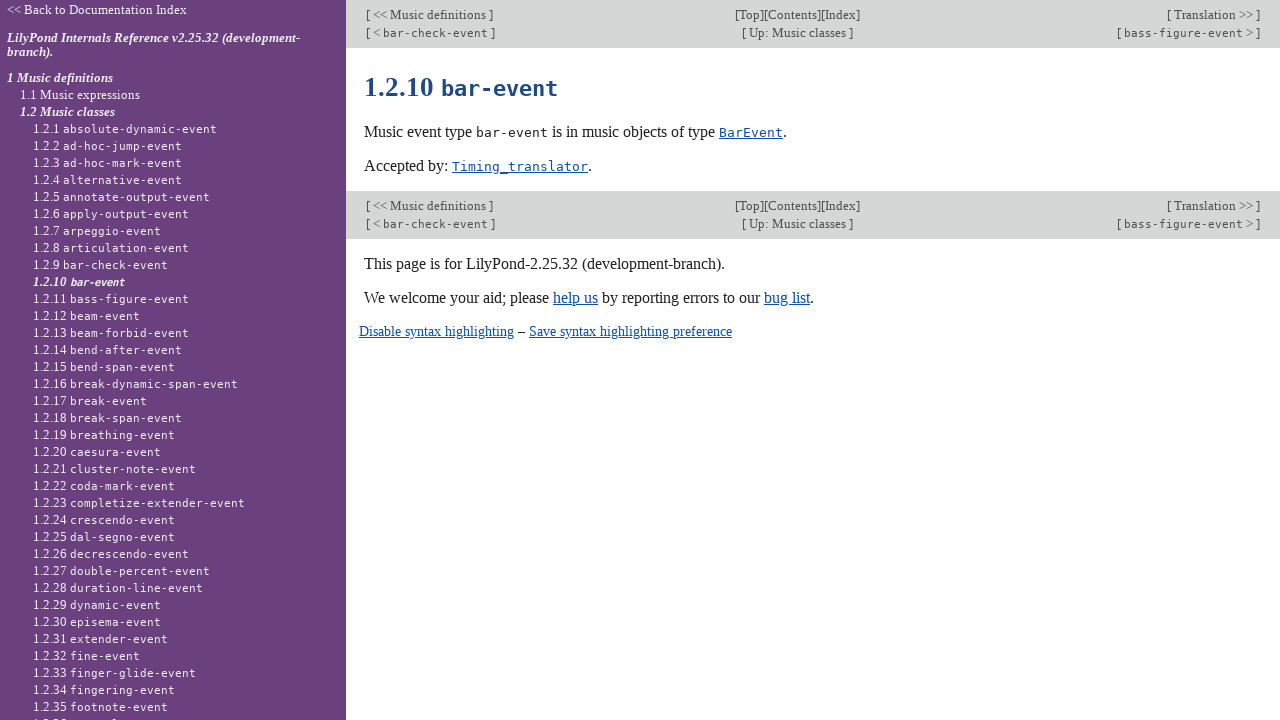

--- FILE ---
content_type: text/html; charset=utf-8
request_url: http://lilypond.org/doc/v2.25/Documentation/internals/bar_002devent
body_size: 16486
content:
<!DOCTYPE html PUBLIC "-//W3C//DTD HTML 4.01 Transitional//EN" "http://www.w3.org/TR/html4/loose.dtd">
<html>
<!-- Created by GNU Texinfo 6.8, https://www.gnu.org/software/texinfo/ -->
<head>
<meta http-equiv="Content-Type" content="text/html; charset=utf-8">
<title>1.2.10 bar-event (LilyPond Internals Reference)</title>

<meta name="description" content="1.2.10 bar-event (LilyPond Internals Reference)">
<meta name="keywords" content="1.2.10 bar-event (LilyPond Internals Reference)">
<meta name="resource-type" content="document">
<meta name="distribution" content="global">
<meta name="Generator" content="texi2any">
<meta name="viewport" content="width=device-width,initial-scale=1">

<link href="index" rel="start" title="LilyPond &ndash; Internals Reference">
<link href="indices" rel="index" title="Appendix A Indices">
<link href="internals_toc#SEC_Contents" rel="contents" title="Table of Contents">
<link href="music-classes" rel="up" title="1.2 Music classes">
<link href="bass_002dfigure_002devent" rel="next" title="1.2.11 bass-figure-event">
<link href="bar_002dcheck_002devent" rel="prev" title="1.2.9 bar-check-event">
<style type="text/css">
<!--
a.copiable-anchor {visibility: hidden; text-decoration: none; line-height: 0em}
a.summary-letter {text-decoration: none}
blockquote.indentedblock {margin-right: 0em}
div.display {margin-left: 3.2em}
div.example {margin-left: 3.2em}
kbd {font-style: oblique}
pre.display {font-family: inherit}
pre.format {font-family: inherit}
pre.menu-comment {font-family: serif}
pre.menu-preformatted {font-family: serif}
span.nolinebreak {white-space: nowrap}
span.roman {font-family: initial; font-weight: normal}
span.sansserif {font-family: sans-serif; font-weight: normal}
span:hover a.copiable-anchor {visibility: visible}
ul.no-bullet {list-style: none}
-->
</style>
<link rel="stylesheet" type="text/css" href="../css/lilypond-manuals.css">
<link rel="stylesheet" type="text/css" href="../css/lilypond-highlighting.css">


</head>

<body lang="en" class="internals">
<div id="main">
<div class="subsection" id="bar_002devent">
<table class="nav_table">
<tr><td align="left">[<a href="music-definitions" title="Beginning of this chapter or previous chapter"> &lt;&lt; Music definitions </a>]</td><td align="center">[<a href="index" title="Cover (top) of document" rel="start">Top</a>][<a href="internals_toc#SEC_Contents" title="Table of contents" rel="contents">Contents</a>][<a href="indices" title="Index" rel="index">Index</a>]</td><td align="right">[<a href="translation" title="Next chapter"> Translation &gt;&gt; </a>]</td></tr>
<tr><td align="left">[<a href="bar_002dcheck_002devent" title="Previous section in reading order" accesskey="p" rel="prev"> &lt; <code>bar-check-event</code> </a>]</td><td align="center">[<a href="music-classes" title="Up section" accesskey="u" rel="up">  Up: Music classes </a>]</td><td align="right">[<a href="bass_002dfigure_002devent" title="Next section in reading order" accesskey="n" rel="next"> <code>bass-figure-event</code> &gt; </a>]</td></tr>
</table>
<hr>
<span id="bar_002devent-1"></span><h4 class="subsection">1.2.10 <code>bar-event</code></h4>


<p>Music event type <code>bar-event</code> is in music objects of type <a href="barevent"><code>BarEvent</code></a>.
</p>
<p>Accepted by: <a href="timing_005ftranslator"><code>Timing_translator</code></a>.
</p>

</div>
<hr>
<table class="nav_table">
<tr><td align="left">[<a href="music-definitions" title="Beginning of this chapter or previous chapter"> &lt;&lt; Music definitions </a>]</td><td align="center">[<a href="index" title="Cover (top) of document" rel="start">Top</a>][<a href="internals_toc#SEC_Contents" title="Table of contents" rel="contents">Contents</a>][<a href="indices" title="Index" rel="index">Index</a>]</td><td align="right">[<a href="translation" title="Next chapter"> Translation &gt;&gt; </a>]</td></tr>
<tr><td align="left">[<a href="bar_002dcheck_002devent" title="Previous section in reading order" accesskey="p" rel="prev"> &lt; <code>bar-check-event</code> </a>]</td><td align="center">[<a href="music-classes" title="Up section" accesskey="u" rel="up">  Up: Music classes </a>]</td><td align="right">[<a href="bass_002dfigure_002devent" title="Next section in reading order" accesskey="n" rel="next"> <code>bass-figure-event</code> &gt; </a>]</td></tr>
</table>

<div id="footer">
<p class="footer_version">
This page is for LilyPond-2.25.32 (development-branch).
</p>
<p class="footer_report">
We welcome your aid; please <a href="https://lilypond.org/help-us.html">help us</a> by reporting errors to our <a href="https://lists.gnu.org/mailman/listinfo/bug-lilypond">bug list</a>.
</p>

<script type='text/javascript'>
    // @license magnet:?xt=urn:btih:1f739d935676111cfff4b4693e3816e664797050&dn=gpl-3.0.txt GPL-v3-or-Later
    (function () {
        let handled = false;
        function restoreHighlighting () {
            if (handled) return;
            if (localStorage.getItem('syntax-highlighting') !== 'no') {
            enable_highlighting();
            }
            else {
              disable_highlighting();
            }
            handled = true;
        }

        // Attempt early handling but fall back to onload just in case.
        document.addEventListener('DOMContentLoaded', restoreHighlighting);
        document.addEventListener('load', restoreHighlighting);
    })();

    let enabled = true;
    function enable_highlighting() {
        document.body.classList.add('highlight');
        enabled = true;
        document.getElementById('highlighting-active-link').innerHTML =
            "<a href='javascript:disable_highlighting()'>Disable syntax highlighting<\/a>";
    }
    function disable_highlighting() {
        document.body.classList.remove('highlight');
        enabled = false;
        document.getElementById('highlighting-active-link').innerHTML =
            "<a href='javascript:enable_highlighting()'>Enable syntax highlighting<\/a>";
    }

    function save_preference() {
        if (confirm("Remembering your preference regarding syntax highlighting for later visits on this documentation necessitates storing the preference in cookie-like browser storage.  This information remains local to your device and is never accessed by lilypond.org.")) // EU law compliance
            localStorage.setItem('syntax-highlighting', enabled ? 'yes' : 'no');
    }
    // @license-end
</script>

<div id="highlighting-settings">
  <a id="highlighting-active-link"></a>
  &ndash;
  <a href='javascript:save_preference()'>Save syntax highlighting preference</a>
</div>
</div>
<!-- FOOTER -->
</div>

<div id="tocframe">

<p class="toc_uplink">
  <a href="../web/manuals.html" title="Documentation Index">
    &lt;&lt; Back to Documentation Index
  </a>
</p>
<h4 class="toc_header">
  <a href="index#top" title="Cover (top) of document">
    LilyPond Internals Reference  v2.25.32 (development-branch).
  </a>
</h4>

<div class="contents">

<ul class="no-bullet">
  <li class="toc_current"><a id="toc-Music-definitions" href="music-definitions">1 Music definitions</a>
  <ul class="no-bullet">
    <li><a id="toc-Music-expressions" href="music-expressions">1.1 Music expressions</a>
    <ul class="no-bullet">
      <li><a id="toc-AbsoluteDynamicEvent" href="absolutedynamicevent">1.1.1 <code>AbsoluteDynamicEvent</code></a></li>
      <li><a id="toc-AdHocJumpEvent" href="adhocjumpevent">1.1.2 <code>AdHocJumpEvent</code></a></li>
      <li><a id="toc-AdHocMarkEvent" href="adhocmarkevent">1.1.3 <code>AdHocMarkEvent</code></a></li>
      <li><a id="toc-AlternativeEvent" href="alternativeevent">1.1.4 <code>AlternativeEvent</code></a></li>
      <li><a id="toc-AnnotateOutputEvent" href="annotateoutputevent">1.1.5 <code>AnnotateOutputEvent</code></a></li>
      <li><a id="toc-ApplyContext" href="applycontext">1.1.6 <code>ApplyContext</code></a></li>
      <li><a id="toc-ApplyOutputEvent" href="applyoutputevent">1.1.7 <code>ApplyOutputEvent</code></a></li>
      <li><a id="toc-ArpeggioEvent" href="arpeggioevent">1.1.8 <code>ArpeggioEvent</code></a></li>
      <li><a id="toc-ArticulationEvent" href="articulationevent">1.1.9 <code>ArticulationEvent</code></a></li>
      <li><a id="toc-BarCheckEvent" href="barcheckevent">1.1.10 <code>BarCheckEvent</code></a></li>
      <li><a id="toc-BarEvent" href="barevent">1.1.11 <code>BarEvent</code></a></li>
      <li><a id="toc-BassFigureEvent" href="bassfigureevent">1.1.12 <code>BassFigureEvent</code></a></li>
      <li><a id="toc-BeamEvent" href="beamevent">1.1.13 <code>BeamEvent</code></a></li>
      <li><a id="toc-BeamForbidEvent" href="beamforbidevent">1.1.14 <code>BeamForbidEvent</code></a></li>
      <li><a id="toc-BendAfterEvent" href="bendafterevent">1.1.15 <code>BendAfterEvent</code></a></li>
      <li><a id="toc-BendSpanEvent" href="bendspanevent">1.1.16 <code>BendSpanEvent</code></a></li>
      <li><a id="toc-BreakDynamicSpanEvent" href="breakdynamicspanevent">1.1.17 <code>BreakDynamicSpanEvent</code></a></li>
      <li><a id="toc-BreathingEvent" href="breathingevent">1.1.18 <code>BreathingEvent</code></a></li>
      <li><a id="toc-CaesuraEvent" href="caesuraevent">1.1.19 <code>CaesuraEvent</code></a></li>
      <li><a id="toc-ClusterNoteEvent" href="clusternoteevent">1.1.20 <code>ClusterNoteEvent</code></a></li>
      <li><a id="toc-CodaMarkEvent" href="codamarkevent">1.1.21 <code>CodaMarkEvent</code></a></li>
      <li><a id="toc-CompletizeExtenderEvent" href="completizeextenderevent">1.1.22 <code>CompletizeExtenderEvent</code></a></li>
      <li><a id="toc-ContextChange" href="contextchange">1.1.23 <code>ContextChange</code></a></li>
      <li><a id="toc-ContextSpeccedMusic" href="contextspeccedmusic">1.1.24 <code>ContextSpeccedMusic</code></a></li>
      <li><a id="toc-CrescendoEvent" href="crescendoevent">1.1.25 <code>CrescendoEvent</code></a></li>
      <li><a id="toc-DalSegnoEvent" href="dalsegnoevent">1.1.26 <code>DalSegnoEvent</code></a></li>
      <li><a id="toc-DecrescendoEvent" href="decrescendoevent">1.1.27 <code>DecrescendoEvent</code></a></li>
      <li><a id="toc-DoublePercentEvent" href="doublepercentevent">1.1.28 <code>DoublePercentEvent</code></a></li>
      <li><a id="toc-DurationLineEvent" href="durationlineevent">1.1.29 <code>DurationLineEvent</code></a></li>
      <li><a id="toc-EpisemaEvent" href="episemaevent">1.1.30 <code>EpisemaEvent</code></a></li>
      <li><a id="toc-Event" href="event">1.1.31 <code>Event</code></a></li>
      <li><a id="toc-EventChord" href="eventchord">1.1.32 <code>EventChord</code></a></li>
      <li><a id="toc-ExtenderEvent" href="extenderevent">1.1.33 <code>ExtenderEvent</code></a></li>
      <li><a id="toc-FineEvent" href="fineevent">1.1.34 <code>FineEvent</code></a></li>
      <li><a id="toc-FingerGlideEvent" href="fingerglideevent">1.1.35 <code>FingerGlideEvent</code></a></li>
      <li><a id="toc-FingeringEvent" href="fingeringevent">1.1.36 <code>FingeringEvent</code></a></li>
      <li><a id="toc-FootnoteEvent" href="footnoteevent">1.1.37 <code>FootnoteEvent</code></a></li>
      <li><a id="toc-GlissandoEvent" href="glissandoevent">1.1.38 <code>GlissandoEvent</code></a></li>
      <li><a id="toc-GraceMusic" href="gracemusic">1.1.39 <code>GraceMusic</code></a></li>
      <li><a id="toc-HarmonicEvent" href="harmonicevent">1.1.40 <code>HarmonicEvent</code></a></li>
      <li><a id="toc-HyphenEvent" href="hyphenevent">1.1.41 <code>HyphenEvent</code></a></li>
      <li><a id="toc-InitialContextMusic" href="initialcontextmusic">1.1.42 <code>InitialContextMusic</code></a></li>
      <li><a id="toc-KeyChangeEvent" href="keychangeevent">1.1.43 <code>KeyChangeEvent</code></a></li>
      <li><a id="toc-LabelEvent" href="labelevent">1.1.44 <code>LabelEvent</code></a></li>
      <li><a id="toc-LaissezVibrerEvent" href="laissezvibrerevent">1.1.45 <code>LaissezVibrerEvent</code></a></li>
      <li><a id="toc-LigatureEvent" href="ligatureevent">1.1.46 <code>LigatureEvent</code></a></li>
      <li><a id="toc-LineBreakEvent" href="linebreakevent">1.1.47 <code>LineBreakEvent</code></a></li>
      <li><a id="toc-LyricCombineMusic" href="lyriccombinemusic">1.1.48 <code>LyricCombineMusic</code></a></li>
      <li><a id="toc-LyricEvent" href="lyricevent">1.1.49 <code>LyricEvent</code></a></li>
      <li><a id="toc-MeasureCounterEvent" href="measurecounterevent">1.1.50 <code>MeasureCounterEvent</code></a></li>
      <li><a id="toc-MeasureSpannerEvent" href="measurespannerevent">1.1.51 <code>MeasureSpannerEvent</code></a></li>
      <li><a id="toc-MultiMeasureArticulationEvent" href="multimeasurearticulationevent">1.1.52 <code>MultiMeasureArticulationEvent</code></a></li>
      <li><a id="toc-MultiMeasureRestEvent" href="multimeasurerestevent">1.1.53 <code>MultiMeasureRestEvent</code></a></li>
      <li><a id="toc-MultiMeasureRestMusic" href="multimeasurerestmusic">1.1.54 <code>MultiMeasureRestMusic</code></a></li>
      <li><a id="toc-MultiMeasureTextEvent" href="multimeasuretextevent">1.1.55 <code>MultiMeasureTextEvent</code></a></li>
      <li><a id="toc-Music" href="music">1.1.56 <code>Music</code></a></li>
      <li><a id="toc-NoteEvent" href="noteevent">1.1.57 <code>NoteEvent</code></a></li>
      <li><a id="toc-NoteGroupingEvent" href="notegroupingevent">1.1.58 <code>NoteGroupingEvent</code></a></li>
      <li><a id="toc-OptionalMaterialEvent" href="optionalmaterialevent">1.1.59 <code>OptionalMaterialEvent</code></a></li>
      <li><a id="toc-OttavaEvent" href="ottavaevent">1.1.60 <code>OttavaEvent</code></a></li>
      <li><a id="toc-OverrideProperty" href="overrideproperty">1.1.61 <code>OverrideProperty</code></a></li>
      <li><a id="toc-PageBreakEvent" href="pagebreakevent">1.1.62 <code>PageBreakEvent</code></a></li>
      <li><a id="toc-PageTurnEvent" href="pageturnevent">1.1.63 <code>PageTurnEvent</code></a></li>
      <li><a id="toc-PartCombineEvent" href="partcombineevent">1.1.64 <code>PartCombineEvent</code></a></li>
      <li><a id="toc-PartCombineMusic" href="partcombinemusic">1.1.65 <code>PartCombineMusic</code></a></li>
      <li><a id="toc-PartialEvent" href="partialevent">1.1.66 <code>PartialEvent</code></a></li>
      <li><a id="toc-PartialSet" href="partialset">1.1.67 <code>PartialSet</code></a></li>
      <li><a id="toc-PercentEvent" href="percentevent">1.1.68 <code>PercentEvent</code></a></li>
      <li><a id="toc-PercentRepeatedMusic" href="percentrepeatedmusic">1.1.69 <code>PercentRepeatedMusic</code></a></li>
      <li><a id="toc-PesOrFlexaEvent" href="pesorflexaevent">1.1.70 <code>PesOrFlexaEvent</code></a></li>
      <li><a id="toc-PhrasingSlurEvent" href="phrasingslurevent">1.1.71 <code>PhrasingSlurEvent</code></a></li>
      <li><a id="toc-PolymetricTimeSignatureEvent" href="polymetrictimesignatureevent">1.1.72 <code>PolymetricTimeSignatureEvent</code></a></li>
      <li><a id="toc-PolymetricTimeSignatureMusic" href="polymetrictimesignaturemusic">1.1.73 <code>PolymetricTimeSignatureMusic</code></a></li>
      <li><a id="toc-PostEvents" href="postevents">1.1.74 <code>PostEvents</code></a></li>
      <li><a id="toc-PropertySet" href="propertyset">1.1.75 <code>PropertySet</code></a></li>
      <li><a id="toc-PropertyUnset" href="propertyunset">1.1.76 <code>PropertyUnset</code></a></li>
      <li><a id="toc-QuoteMusic" href="quotemusic">1.1.77 <code>QuoteMusic</code></a></li>
      <li><a id="toc-ReferenceTimeSignatureEvent" href="referencetimesignatureevent">1.1.78 <code>ReferenceTimeSignatureEvent</code></a></li>
      <li><a id="toc-ReferenceTimeSignatureMusic" href="referencetimesignaturemusic">1.1.79 <code>ReferenceTimeSignatureMusic</code></a></li>
      <li><a id="toc-RehearsalMarkEvent" href="rehearsalmarkevent">1.1.80 <code>RehearsalMarkEvent</code></a></li>
      <li><a id="toc-RelativeOctaveCheck" href="relativeoctavecheck">1.1.81 <code>RelativeOctaveCheck</code></a></li>
      <li><a id="toc-RelativeOctaveMusic" href="relativeoctavemusic">1.1.82 <code>RelativeOctaveMusic</code></a></li>
      <li><a id="toc-RepeatSlashEvent" href="repeatslashevent">1.1.83 <code>RepeatSlashEvent</code></a></li>
      <li><a id="toc-RepeatTieEvent" href="repeattieevent">1.1.84 <code>RepeatTieEvent</code></a></li>
      <li><a id="toc-RestEvent" href="restevent">1.1.85 <code>RestEvent</code></a></li>
      <li><a id="toc-RevertProperty" href="revertproperty">1.1.86 <code>RevertProperty</code></a></li>
      <li><a id="toc-ScriptEvent" href="scriptevent">1.1.87 <code>ScriptEvent</code></a></li>
      <li><a id="toc-SectionEvent" href="sectionevent">1.1.88 <code>SectionEvent</code></a></li>
      <li><a id="toc-SectionLabelEvent" href="sectionlabelevent">1.1.89 <code>SectionLabelEvent</code></a></li>
      <li><a id="toc-SegnoMarkEvent" href="segnomarkevent">1.1.90 <code>SegnoMarkEvent</code></a></li>
      <li><a id="toc-SegnoRepeatedMusic" href="segnorepeatedmusic">1.1.91 <code>SegnoRepeatedMusic</code></a></li>
      <li><a id="toc-SequentialAlternativeMusic" href="sequentialalternativemusic">1.1.92 <code>SequentialAlternativeMusic</code></a></li>
      <li><a id="toc-SequentialMusic" href="sequentialmusic">1.1.93 <code>SequentialMusic</code></a></li>
      <li><a id="toc-SimultaneousMusic" href="simultaneousmusic">1.1.94 <code>SimultaneousMusic</code></a></li>
      <li><a id="toc-SkipEvent" href="skipevent">1.1.95 <code>SkipEvent</code></a></li>
      <li><a id="toc-SkipMusic" href="skipmusic">1.1.96 <code>SkipMusic</code></a></li>
      <li><a id="toc-SkippedMusic" href="skippedmusic">1.1.97 <code>SkippedMusic</code></a></li>
      <li><a id="toc-SlurEvent" href="slurevent">1.1.98 <code>SlurEvent</code></a></li>
      <li><a id="toc-SostenutoEvent" href="sostenutoevent">1.1.99 <code>SostenutoEvent</code></a></li>
      <li><a id="toc-SpacingSectionEvent" href="spacingsectionevent">1.1.100 <code>SpacingSectionEvent</code></a></li>
      <li><a id="toc-SpanEvent" href="spanevent">1.1.101 <code>SpanEvent</code></a></li>
      <li><a id="toc-StaffHighlightEvent" href="staffhighlightevent">1.1.102 <code>StaffHighlightEvent</code></a></li>
      <li><a id="toc-StaffSpanEvent" href="staffspanevent">1.1.103 <code>StaffSpanEvent</code></a></li>
      <li><a id="toc-StringNumberEvent" href="stringnumberevent">1.1.104 <code>StringNumberEvent</code></a></li>
      <li><a id="toc-StrokeFingerEvent" href="strokefingerevent">1.1.105 <code>StrokeFingerEvent</code></a></li>
      <li><a id="toc-SustainEvent" href="sustainevent">1.1.106 <code>SustainEvent</code></a></li>
      <li><a id="toc-TempoChangeEvent" href="tempochangeevent">1.1.107 <code>TempoChangeEvent</code></a></li>
      <li><a id="toc-TextMarkEvent" href="textmarkevent">1.1.108 <code>TextMarkEvent</code></a></li>
      <li><a id="toc-TextScriptEvent" href="textscriptevent">1.1.109 <code>TextScriptEvent</code></a></li>
      <li><a id="toc-TextSpanEvent" href="textspanevent">1.1.110 <code>TextSpanEvent</code></a></li>
      <li><a id="toc-TieEvent" href="tieevent">1.1.111 <code>TieEvent</code></a></li>
      <li><a id="toc-TimeScaledMusic" href="timescaledmusic">1.1.112 <code>TimeScaledMusic</code></a></li>
      <li><a id="toc-TransposedMusic" href="transposedmusic">1.1.113 <code>TransposedMusic</code></a></li>
      <li><a id="toc-TremoloEvent" href="tremoloevent">1.1.114 <code>TremoloEvent</code></a></li>
      <li><a id="toc-TremoloRepeatedMusic" href="tremolorepeatedmusic">1.1.115 <code>TremoloRepeatedMusic</code></a></li>
      <li><a id="toc-TremoloSpanEvent" href="tremolospanevent">1.1.116 <code>TremoloSpanEvent</code></a></li>
      <li><a id="toc-TrillSpanEvent" href="trillspanevent">1.1.117 <code>TrillSpanEvent</code></a></li>
      <li><a id="toc-TupletSpanEvent" href="tupletspanevent">1.1.118 <code>TupletSpanEvent</code></a></li>
      <li><a id="toc-UnaCordaEvent" href="unacordaevent">1.1.119 <code>UnaCordaEvent</code></a></li>
      <li><a id="toc-UnfoldedRepeatedMusic" href="unfoldedrepeatedmusic">1.1.120 <code>UnfoldedRepeatedMusic</code></a></li>
      <li><a id="toc-UnfoldedSpeccedMusic" href="unfoldedspeccedmusic">1.1.121 <code>UnfoldedSpeccedMusic</code></a></li>
      <li><a id="toc-UnrelativableMusic" href="unrelativablemusic">1.1.122 <code>UnrelativableMusic</code></a></li>
      <li><a id="toc-VoiceSeparator" href="voiceseparator">1.1.123 <code>VoiceSeparator</code></a></li>
      <li><a id="toc-VoltaRepeatEndEvent" href="voltarepeatendevent">1.1.124 <code>VoltaRepeatEndEvent</code></a></li>
      <li><a id="toc-VoltaRepeatStartEvent" href="voltarepeatstartevent">1.1.125 <code>VoltaRepeatStartEvent</code></a></li>
      <li><a id="toc-VoltaRepeatedMusic" href="voltarepeatedmusic">1.1.126 <code>VoltaRepeatedMusic</code></a></li>
      <li><a id="toc-VoltaSpanEvent" href="voltaspanevent">1.1.127 <code>VoltaSpanEvent</code></a></li>
      <li><a id="toc-VoltaSpeccedMusic" href="voltaspeccedmusic">1.1.128 <code>VoltaSpeccedMusic</code></a></li>
      <li><a id="toc-VowelTransitionEvent" href="voweltransitionevent">1.1.129 <code>VowelTransitionEvent</code></a></li>
    </ul></li>
    <li class="toc_current"><a id="toc-Music-classes" href="music-classes">1.2 Music classes</a>
    <ul class="no-bullet">
      <li><a id="toc-absolute_002ddynamic_002devent-1" href="absolute_002ddynamic_002devent">1.2.1 <code>absolute-dynamic-event</code></a></li>
      <li><a id="toc-ad_002dhoc_002djump_002devent-1" href="ad_002dhoc_002djump_002devent">1.2.2 <code>ad-hoc-jump-event</code></a></li>
      <li><a id="toc-ad_002dhoc_002dmark_002devent-1" href="ad_002dhoc_002dmark_002devent">1.2.3 <code>ad-hoc-mark-event</code></a></li>
      <li><a id="toc-alternative_002devent-1" href="alternative_002devent">1.2.4 <code>alternative-event</code></a></li>
      <li><a id="toc-annotate_002doutput_002devent-1" href="annotate_002doutput_002devent">1.2.5 <code>annotate-output-event</code></a></li>
      <li><a id="toc-apply_002doutput_002devent-1" href="apply_002doutput_002devent">1.2.6 <code>apply-output-event</code></a></li>
      <li><a id="toc-arpeggio_002devent-1" href="arpeggio_002devent">1.2.7 <code>arpeggio-event</code></a></li>
      <li><a id="toc-articulation_002devent-1" href="articulation_002devent">1.2.8 <code>articulation-event</code></a></li>
      <li><a id="toc-bar_002dcheck_002devent-1" href="bar_002dcheck_002devent">1.2.9 <code>bar-check-event</code></a></li>
      <li class="toc_current"><a id="toc-bar_002devent-1" href="bar_002devent">1.2.10 <code>bar-event</code></a></li>
      <li><a id="toc-bass_002dfigure_002devent-1" href="bass_002dfigure_002devent">1.2.11 <code>bass-figure-event</code></a></li>
      <li><a id="toc-beam_002devent-1" href="beam_002devent">1.2.12 <code>beam-event</code></a></li>
      <li><a id="toc-beam_002dforbid_002devent-1" href="beam_002dforbid_002devent">1.2.13 <code>beam-forbid-event</code></a></li>
      <li><a id="toc-bend_002dafter_002devent-1" href="bend_002dafter_002devent">1.2.14 <code>bend-after-event</code></a></li>
      <li><a id="toc-bend_002dspan_002devent-1" href="bend_002dspan_002devent">1.2.15 <code>bend-span-event</code></a></li>
      <li><a id="toc-break_002ddynamic_002dspan_002devent-1" href="break_002ddynamic_002dspan_002devent">1.2.16 <code>break-dynamic-span-event</code></a></li>
      <li><a id="toc-break_002devent-1" href="break_002devent">1.2.17 <code>break-event</code></a></li>
      <li><a id="toc-break_002dspan_002devent-1" href="break_002dspan_002devent">1.2.18 <code>break-span-event</code></a></li>
      <li><a id="toc-breathing_002devent-1" href="breathing_002devent">1.2.19 <code>breathing-event</code></a></li>
      <li><a id="toc-caesura_002devent-1" href="caesura_002devent">1.2.20 <code>caesura-event</code></a></li>
      <li><a id="toc-cluster_002dnote_002devent-1" href="cluster_002dnote_002devent">1.2.21 <code>cluster-note-event</code></a></li>
      <li><a id="toc-coda_002dmark_002devent-1" href="coda_002dmark_002devent">1.2.22 <code>coda-mark-event</code></a></li>
      <li><a id="toc-completize_002dextender_002devent-1" href="completize_002dextender_002devent">1.2.23 <code>completize-extender-event</code></a></li>
      <li><a id="toc-crescendo_002devent-1" href="crescendo_002devent">1.2.24 <code>crescendo-event</code></a></li>
      <li><a id="toc-dal_002dsegno_002devent-1" href="dal_002dsegno_002devent">1.2.25 <code>dal-segno-event</code></a></li>
      <li><a id="toc-decrescendo_002devent-1" href="decrescendo_002devent">1.2.26 <code>decrescendo-event</code></a></li>
      <li><a id="toc-double_002dpercent_002devent-1" href="double_002dpercent_002devent">1.2.27 <code>double-percent-event</code></a></li>
      <li><a id="toc-duration_002dline_002devent-1" href="duration_002dline_002devent">1.2.28 <code>duration-line-event</code></a></li>
      <li><a id="toc-dynamic_002devent-1" href="dynamic_002devent">1.2.29 <code>dynamic-event</code></a></li>
      <li><a id="toc-episema_002devent-1" href="episema_002devent">1.2.30 <code>episema-event</code></a></li>
      <li><a id="toc-extender_002devent-1" href="extender_002devent">1.2.31 <code>extender-event</code></a></li>
      <li><a id="toc-fine_002devent-1" href="fine_002devent">1.2.32 <code>fine-event</code></a></li>
      <li><a id="toc-finger_002dglide_002devent-1" href="finger_002dglide_002devent">1.2.33 <code>finger-glide-event</code></a></li>
      <li><a id="toc-fingering_002devent-1" href="fingering_002devent">1.2.34 <code>fingering-event</code></a></li>
      <li><a id="toc-footnote_002devent-1" href="footnote_002devent">1.2.35 <code>footnote-event</code></a></li>
      <li><a id="toc-general_002drest_002devent-1" href="general_002drest_002devent">1.2.36 <code>general-rest-event</code></a></li>
      <li><a id="toc-glissando_002devent-1" href="glissando_002devent">1.2.37 <code>glissando-event</code></a></li>
      <li><a id="toc-harmonic_002devent-1" href="harmonic_002devent">1.2.38 <code>harmonic-event</code></a></li>
      <li><a id="toc-hyphen_002devent-1" href="hyphen_002devent">1.2.39 <code>hyphen-event</code></a></li>
      <li><a id="toc-key_002dchange_002devent-1" href="key_002dchange_002devent">1.2.40 <code>key-change-event</code></a></li>
      <li><a id="toc-label_002devent-1" href="label_002devent">1.2.41 <code>label-event</code></a></li>
      <li><a id="toc-laissez_002dvibrer_002devent-1" href="laissez_002dvibrer_002devent">1.2.42 <code>laissez-vibrer-event</code></a></li>
      <li><a id="toc-layout_002dinstruction_002devent-1" href="layout_002dinstruction_002devent">1.2.43 <code>layout-instruction-event</code></a></li>
      <li><a id="toc-ligature_002devent-1" href="ligature_002devent">1.2.44 <code>ligature-event</code></a></li>
      <li><a id="toc-line_002dbreak_002devent-1" href="line_002dbreak_002devent">1.2.45 <code>line-break-event</code></a></li>
      <li><a id="toc-lyric_002devent-1" href="lyric_002devent">1.2.46 <code>lyric-event</code></a></li>
      <li><a id="toc-mark_002devent-1" href="mark_002devent">1.2.47 <code>mark-event</code></a></li>
      <li><a id="toc-measure_002dcounter_002devent-1" href="measure_002dcounter_002devent">1.2.48 <code>measure-counter-event</code></a></li>
      <li><a id="toc-measure_002dspanner_002devent-1" href="measure_002dspanner_002devent">1.2.49 <code>measure-spanner-event</code></a></li>
      <li><a id="toc-melodic_002devent-1" href="melodic_002devent">1.2.50 <code>melodic-event</code></a></li>
      <li><a id="toc-multi_002dmeasure_002darticulation_002devent-1" href="multi_002dmeasure_002darticulation_002devent">1.2.51 <code>multi-measure-articulation-event</code></a></li>
      <li><a id="toc-multi_002dmeasure_002drest_002devent-1" href="multi_002dmeasure_002drest_002devent">1.2.52 <code>multi-measure-rest-event</code></a></li>
      <li><a id="toc-multi_002dmeasure_002dtext_002devent-1" href="multi_002dmeasure_002dtext_002devent">1.2.53 <code>multi-measure-text-event</code></a></li>
      <li><a id="toc-music_002devent-1" href="music_002devent">1.2.54 <code>music-event</code></a></li>
      <li><a id="toc-note_002devent-1" href="note_002devent">1.2.55 <code>note-event</code></a></li>
      <li><a id="toc-note_002dgrouping_002devent-1" href="note_002dgrouping_002devent">1.2.56 <code>note-grouping-event</code></a></li>
      <li><a id="toc-optional_002dmaterial_002devent-1" href="optional_002dmaterial_002devent">1.2.57 <code>optional-material-event</code></a></li>
      <li><a id="toc-ottava_002devent-1" href="ottava_002devent">1.2.58 <code>ottava-event</code></a></li>
      <li><a id="toc-page_002dbreak_002devent-1" href="page_002dbreak_002devent">1.2.59 <code>page-break-event</code></a></li>
      <li><a id="toc-page_002dturn_002devent-1" href="page_002dturn_002devent">1.2.60 <code>page-turn-event</code></a></li>
      <li><a id="toc-part_002dcombine_002devent-1" href="part_002dcombine_002devent">1.2.61 <code>part-combine-event</code></a></li>
      <li><a id="toc-partial_002devent-1" href="partial_002devent">1.2.62 <code>partial-event</code></a></li>
      <li><a id="toc-pedal_002devent-1" href="pedal_002devent">1.2.63 <code>pedal-event</code></a></li>
      <li><a id="toc-percent_002devent-1" href="percent_002devent">1.2.64 <code>percent-event</code></a></li>
      <li><a id="toc-pes_002dor_002dflexa_002devent-1" href="pes_002dor_002dflexa_002devent">1.2.65 <code>pes-or-flexa-event</code></a></li>
      <li><a id="toc-phrasing_002dslur_002devent-1" href="phrasing_002dslur_002devent">1.2.66 <code>phrasing-slur-event</code></a></li>
      <li><a id="toc-polymetric_002dtime_002dsignature_002devent-1" href="polymetric_002dtime_002dsignature_002devent">1.2.67 <code>polymetric-time-signature-event</code></a></li>
      <li><a id="toc-reference_002dtime_002dsignature_002devent-1" href="reference_002dtime_002dsignature_002devent">1.2.68 <code>reference-time-signature-event</code></a></li>
      <li><a id="toc-rehearsal_002dmark_002devent-1" href="rehearsal_002dmark_002devent">1.2.69 <code>rehearsal-mark-event</code></a></li>
      <li><a id="toc-repeat_002dslash_002devent-1" href="repeat_002dslash_002devent">1.2.70 <code>repeat-slash-event</code></a></li>
      <li><a id="toc-repeat_002dtie_002devent-1" href="repeat_002dtie_002devent">1.2.71 <code>repeat-tie-event</code></a></li>
      <li><a id="toc-rest_002devent-1" href="rest_002devent">1.2.72 <code>rest-event</code></a></li>
      <li><a id="toc-rhythmic_002devent-1" href="rhythmic_002devent">1.2.73 <code>rhythmic-event</code></a></li>
      <li><a id="toc-script_002devent-1" href="script_002devent">1.2.74 <code>script-event</code></a></li>
      <li><a id="toc-section_002devent-1" href="section_002devent">1.2.75 <code>section-event</code></a></li>
      <li><a id="toc-section_002dlabel_002devent-1" href="section_002dlabel_002devent">1.2.76 <code>section-label-event</code></a></li>
      <li><a id="toc-segno_002dmark_002devent-1" href="segno_002dmark_002devent">1.2.77 <code>segno-mark-event</code></a></li>
      <li><a id="toc-skip_002devent-1" href="skip_002devent">1.2.78 <code>skip-event</code></a></li>
      <li><a id="toc-slur_002devent-1" href="slur_002devent">1.2.79 <code>slur-event</code></a></li>
      <li><a id="toc-sostenuto_002devent-1" href="sostenuto_002devent">1.2.80 <code>sostenuto-event</code></a></li>
      <li><a id="toc-spacing_002dsection_002devent-1" href="spacing_002dsection_002devent">1.2.81 <code>spacing-section-event</code></a></li>
      <li><a id="toc-span_002ddynamic_002devent-1" href="span_002ddynamic_002devent">1.2.82 <code>span-dynamic-event</code></a></li>
      <li><a id="toc-span_002devent-1" href="span_002devent">1.2.83 <code>span-event</code></a></li>
      <li><a id="toc-staff_002dhighlight_002devent-1" href="staff_002dhighlight_002devent">1.2.84 <code>staff-highlight-event</code></a></li>
      <li><a id="toc-staff_002dspan_002devent-1" href="staff_002dspan_002devent">1.2.85 <code>staff-span-event</code></a></li>
      <li><a id="toc-StreamEvent" href="streamevent">1.2.86 <code>StreamEvent</code></a></li>
      <li><a id="toc-string_002dnumber_002devent-1" href="string_002dnumber_002devent">1.2.87 <code>string-number-event</code></a></li>
      <li><a id="toc-stroke_002dfinger_002devent-1" href="stroke_002dfinger_002devent">1.2.88 <code>stroke-finger-event</code></a></li>
      <li><a id="toc-structural_002devent-1" href="structural_002devent">1.2.89 <code>structural-event</code></a></li>
      <li><a id="toc-sustain_002devent-1" href="sustain_002devent">1.2.90 <code>sustain-event</code></a></li>
      <li><a id="toc-tempo_002dchange_002devent-1" href="tempo_002dchange_002devent">1.2.91 <code>tempo-change-event</code></a></li>
      <li><a id="toc-text_002dmark_002devent-1" href="text_002dmark_002devent">1.2.92 <code>text-mark-event</code></a></li>
      <li><a id="toc-text_002dscript_002devent-1" href="text_002dscript_002devent">1.2.93 <code>text-script-event</code></a></li>
      <li><a id="toc-text_002dspan_002devent-1" href="text_002dspan_002devent">1.2.94 <code>text-span-event</code></a></li>
      <li><a id="toc-tie_002devent-1" href="tie_002devent">1.2.95 <code>tie-event</code></a></li>
      <li><a id="toc-time_002dsignature_002devent-1" href="time_002dsignature_002devent">1.2.96 <code>time-signature-event</code></a></li>
      <li><a id="toc-tremolo_002devent-1" href="tremolo_002devent">1.2.97 <code>tremolo-event</code></a></li>
      <li><a id="toc-tremolo_002dspan_002devent-1" href="tremolo_002dspan_002devent">1.2.98 <code>tremolo-span-event</code></a></li>
      <li><a id="toc-trill_002dspan_002devent-1" href="trill_002dspan_002devent">1.2.99 <code>trill-span-event</code></a></li>
      <li><a id="toc-tuplet_002dspan_002devent-1" href="tuplet_002dspan_002devent">1.2.100 <code>tuplet-span-event</code></a></li>
      <li><a id="toc-una_002dcorda_002devent-1" href="una_002dcorda_002devent">1.2.101 <code>una-corda-event</code></a></li>
      <li><a id="toc-volta_002drepeat_002dend_002devent-1" href="volta_002drepeat_002dend_002devent">1.2.102 <code>volta-repeat-end-event</code></a></li>
      <li><a id="toc-volta_002drepeat_002dstart_002devent-1" href="volta_002drepeat_002dstart_002devent">1.2.103 <code>volta-repeat-start-event</code></a></li>
      <li><a id="toc-volta_002dspan_002devent-1" href="volta_002dspan_002devent">1.2.104 <code>volta-span-event</code></a></li>
      <li><a id="toc-vowel_002dtransition_002devent-1" href="vowel_002dtransition_002devent">1.2.105 <code>vowel-transition-event</code></a></li>
    </ul></li>
    <li><a id="toc-Music-properties" href="music-properties">1.3 Music properties</a></li>
  </ul></li>
  <li><a id="toc-Translation" href="translation">2 Translation</a>
  <ul class="no-bullet">
    <li><a id="toc-Contexts" href="contexts">2.1 Contexts</a>
    <ul class="no-bullet">
      <li><a id="toc-ChoirStaff" href="choirstaff">2.1.1 <code>ChoirStaff</code></a></li>
      <li><a id="toc-ChordGrid" href="chordgrid">2.1.2 <code>ChordGrid</code></a></li>
      <li><a id="toc-ChordGridScore" href="chordgridscore">2.1.3 <code>ChordGridScore</code></a></li>
      <li><a id="toc-ChordNames" href="chordnames">2.1.4 <code>ChordNames</code></a></li>
      <li><a id="toc-CueVoice" href="cuevoice">2.1.5 <code>CueVoice</code></a></li>
      <li><a id="toc-Devnull" href="devnull">2.1.6 <code>Devnull</code></a></li>
      <li><a id="toc-DrumStaff" href="drumstaff">2.1.7 <code>DrumStaff</code></a></li>
      <li><a id="toc-DrumVoice" href="drumvoice">2.1.8 <code>DrumVoice</code></a></li>
      <li><a id="toc-Dynamics" href="dynamics">2.1.9 <code>Dynamics</code></a></li>
      <li><a id="toc-FiguredBass" href="figuredbass">2.1.10 <code>FiguredBass</code></a></li>
      <li><a id="toc-FretBoards" href="fretboards">2.1.11 <code>FretBoards</code></a></li>
      <li><a id="toc-Global" href="global">2.1.12 <code>Global</code></a></li>
      <li><a id="toc-GrandStaff" href="grandstaff">2.1.13 <code>GrandStaff</code></a></li>
      <li><a id="toc-GregorianTranscriptionLyrics" href="gregoriantranscriptionlyrics">2.1.14 <code>GregorianTranscriptionLyrics</code></a></li>
      <li><a id="toc-GregorianTranscriptionStaff" href="gregoriantranscriptionstaff">2.1.15 <code>GregorianTranscriptionStaff</code></a></li>
      <li><a id="toc-GregorianTranscriptionVoice" href="gregoriantranscriptionvoice">2.1.16 <code>GregorianTranscriptionVoice</code></a></li>
      <li><a id="toc-InternalGregorianStaff" href="internalgregorianstaff">2.1.17 <code>InternalGregorianStaff</code></a></li>
      <li><a id="toc-InternalMensuralStaff" href="internalmensuralstaff">2.1.18 <code>InternalMensuralStaff</code></a></li>
      <li><a id="toc-KievanStaff" href="kievanstaff">2.1.19 <code>KievanStaff</code></a></li>
      <li><a id="toc-KievanVoice" href="kievanvoice">2.1.20 <code>KievanVoice</code></a></li>
      <li><a id="toc-Lyrics" href="lyrics">2.1.21 <code>Lyrics</code></a></li>
      <li><a id="toc-MensuralStaff" href="mensuralstaff">2.1.22 <code>MensuralStaff</code></a></li>
      <li><a id="toc-MensuralVoice" href="mensuralvoice">2.1.23 <code>MensuralVoice</code></a></li>
      <li><a id="toc-NoteNames" href="notenames">2.1.24 <code>NoteNames</code></a></li>
      <li><a id="toc-NullVoice" href="nullvoice">2.1.25 <code>NullVoice</code></a></li>
      <li><a id="toc-OneStaff" href="onestaff">2.1.26 <code>OneStaff</code></a></li>
      <li><a id="toc-PetrucciStaff" href="petruccistaff">2.1.27 <code>PetrucciStaff</code></a></li>
      <li><a id="toc-PetrucciVoice" href="petruccivoice">2.1.28 <code>PetrucciVoice</code></a></li>
      <li><a id="toc-PianoStaff" href="pianostaff">2.1.29 <code>PianoStaff</code></a></li>
      <li><a id="toc-RhythmicStaff" href="rhythmicstaff">2.1.30 <code>RhythmicStaff</code></a></li>
      <li><a id="toc-Score" href="score">2.1.31 <code>Score</code></a></li>
      <li><a id="toc-Staff" href="staff">2.1.32 <code>Staff</code></a></li>
      <li><a id="toc-StaffGroup" href="staffgroup">2.1.33 <code>StaffGroup</code></a></li>
      <li><a id="toc-StandaloneRhythmScore" href="standalonerhythmscore">2.1.34 <code>StandaloneRhythmScore</code></a></li>
      <li><a id="toc-StandaloneRhythmStaff" href="standalonerhythmstaff">2.1.35 <code>StandaloneRhythmStaff</code></a></li>
      <li><a id="toc-StandaloneRhythmVoice" href="standalonerhythmvoice">2.1.36 <code>StandaloneRhythmVoice</code></a></li>
      <li><a id="toc-TabStaff" href="tabstaff">2.1.37 <code>TabStaff</code></a></li>
      <li><a id="toc-TabVoice" href="tabvoice">2.1.38 <code>TabVoice</code></a></li>
      <li><a id="toc-VaticanaLyrics" href="vaticanalyrics">2.1.39 <code>VaticanaLyrics</code></a></li>
      <li><a id="toc-VaticanaScore" href="vaticanascore">2.1.40 <code>VaticanaScore</code></a></li>
      <li><a id="toc-VaticanaStaff" href="vaticanastaff">2.1.41 <code>VaticanaStaff</code></a></li>
      <li><a id="toc-VaticanaVoice" href="vaticanavoice">2.1.42 <code>VaticanaVoice</code></a></li>
      <li><a id="toc-Voice" href="voice">2.1.43 <code>Voice</code></a></li>
    </ul></li>
    <li><a id="toc-Engravers-and-Performers" href="engravers-and-performers">2.2 Engravers and Performers</a>
    <ul class="no-bullet">
      <li><a id="toc-Accidental_005fengraver" href="accidental_005fengraver">2.2.1 <code>Accidental_engraver</code></a></li>
      <li><a id="toc-Alteration_005fglyph_005fengraver" href="alteration_005fglyph_005fengraver">2.2.2 <code>Alteration_glyph_engraver</code></a></li>
      <li><a id="toc-Ambitus_005fengraver" href="ambitus_005fengraver">2.2.3 <code>Ambitus_engraver</code></a></li>
      <li><a id="toc-Arpeggio_005fengraver" href="arpeggio_005fengraver">2.2.4 <code>Arpeggio_engraver</code></a></li>
      <li><a id="toc-Auto_005fbeam_005fengraver" href="auto_005fbeam_005fengraver">2.2.5 <code>Auto_beam_engraver</code></a></li>
      <li><a id="toc-Axis_005fgroup_005fengraver" href="axis_005fgroup_005fengraver">2.2.6 <code>Axis_group_engraver</code></a></li>
      <li><a id="toc-Balloon_005fengraver" href="balloon_005fengraver">2.2.7 <code>Balloon_engraver</code></a></li>
      <li><a id="toc-Bar_005fengraver" href="bar_005fengraver">2.2.8 <code>Bar_engraver</code></a></li>
      <li><a id="toc-Bar_005fnumber_005fengraver" href="bar_005fnumber_005fengraver">2.2.9 <code>Bar_number_engraver</code></a></li>
      <li><a id="toc-Beam_005fcollision_005fengraver" href="beam_005fcollision_005fengraver">2.2.10 <code>Beam_collision_engraver</code></a></li>
      <li><a id="toc-Beam_005fengraver" href="beam_005fengraver">2.2.11 <code>Beam_engraver</code></a></li>
      <li><a id="toc-Beam_005fperformer" href="beam_005fperformer">2.2.12 <code>Beam_performer</code></a></li>
      <li><a id="toc-Beat_005fengraver" href="beat_005fengraver">2.2.13 <code>Beat_engraver</code></a></li>
      <li><a id="toc-Beat_005fperformer" href="beat_005fperformer">2.2.14 <code>Beat_performer</code></a></li>
      <li><a id="toc-Bend_005fengraver" href="bend_005fengraver">2.2.15 <code>Bend_engraver</code></a></li>
      <li><a id="toc-Bend_005fspanner_005fengraver" href="bend_005fspanner_005fengraver">2.2.16 <code>Bend_spanner_engraver</code></a></li>
      <li><a id="toc-Break_005falign_005fengraver" href="break_005falign_005fengraver">2.2.17 <code>Break_align_engraver</code></a></li>
      <li><a id="toc-Breathing_005fsign_005fengraver" href="breathing_005fsign_005fengraver">2.2.18 <code>Breathing_sign_engraver</code></a></li>
      <li><a id="toc-Caesura_005fengraver" href="caesura_005fengraver">2.2.19 <code>Caesura_engraver</code></a></li>
      <li><a id="toc-Centered_005fbar_005fnumber_005falign_005fengraver" href="centered_005fbar_005fnumber_005falign_005fengraver">2.2.20 <code>Centered_bar_number_align_engraver</code></a></li>
      <li><a id="toc-Chord_005fname_005fengraver" href="chord_005fname_005fengraver">2.2.21 <code>Chord_name_engraver</code></a></li>
      <li><a id="toc-Chord_005fsquare_005fengraver" href="chord_005fsquare_005fengraver">2.2.22 <code>Chord_square_engraver</code></a></li>
      <li><a id="toc-Chord_005ftremolo_005fengraver" href="chord_005ftremolo_005fengraver">2.2.23 <code>Chord_tremolo_engraver</code></a></li>
      <li><a id="toc-Clef_005fengraver" href="clef_005fengraver">2.2.24 <code>Clef_engraver</code></a></li>
      <li><a id="toc-Cluster_005fspanner_005fengraver" href="cluster_005fspanner_005fengraver">2.2.25 <code>Cluster_spanner_engraver</code></a></li>
      <li><a id="toc-Collision_005fengraver" href="collision_005fengraver">2.2.26 <code>Collision_engraver</code></a></li>
      <li><a id="toc-Completion_005fheads_005fengraver" href="completion_005fheads_005fengraver">2.2.27 <code>Completion_heads_engraver</code></a></li>
      <li><a id="toc-Completion_005frest_005fengraver" href="completion_005frest_005fengraver">2.2.28 <code>Completion_rest_engraver</code></a></li>
      <li><a id="toc-Concurrent_005fhairpin_005fengraver" href="concurrent_005fhairpin_005fengraver">2.2.29 <code>Concurrent_hairpin_engraver</code></a></li>
      <li><a id="toc-Control_005ftrack_005fperformer" href="control_005ftrack_005fperformer">2.2.30 <code>Control_track_performer</code></a></li>
      <li><a id="toc-Cue_005fclef_005fengraver" href="cue_005fclef_005fengraver">2.2.31 <code>Cue_clef_engraver</code></a></li>
      <li><a id="toc-Current_005fchord_005ftext_005fengraver" href="current_005fchord_005ftext_005fengraver">2.2.32 <code>Current_chord_text_engraver</code></a></li>
      <li><a id="toc-Custos_005fengraver" href="custos_005fengraver">2.2.33 <code>Custos_engraver</code></a></li>
      <li><a id="toc-Divisio_005fengraver" href="divisio_005fengraver">2.2.34 <code>Divisio_engraver</code></a></li>
      <li><a id="toc-Dot_005fcolumn_005fengraver" href="dot_005fcolumn_005fengraver">2.2.35 <code>Dot_column_engraver</code></a></li>
      <li><a id="toc-Dots_005fengraver" href="dots_005fengraver">2.2.36 <code>Dots_engraver</code></a></li>
      <li><a id="toc-Double_005fpercent_005frepeat_005fengraver" href="double_005fpercent_005frepeat_005fengraver">2.2.37 <code>Double_percent_repeat_engraver</code></a></li>
      <li><a id="toc-Drum_005fnote_005fperformer" href="drum_005fnote_005fperformer">2.2.38 <code>Drum_note_performer</code></a></li>
      <li><a id="toc-Drum_005fnotes_005fengraver" href="drum_005fnotes_005fengraver">2.2.39 <code>Drum_notes_engraver</code></a></li>
      <li><a id="toc-Duration_005fline_005fengraver" href="duration_005fline_005fengraver">2.2.40 <code>Duration_line_engraver</code></a></li>
      <li><a id="toc-Dynamic_005falign_005fengraver" href="dynamic_005falign_005fengraver">2.2.41 <code>Dynamic_align_engraver</code></a></li>
      <li><a id="toc-Dynamic_005fengraver" href="dynamic_005fengraver">2.2.42 <code>Dynamic_engraver</code></a></li>
      <li><a id="toc-Dynamic_005fperformer" href="dynamic_005fperformer">2.2.43 <code>Dynamic_performer</code></a></li>
      <li><a id="toc-Episema_005fengraver" href="episema_005fengraver">2.2.44 <code>Episema_engraver</code></a></li>
      <li><a id="toc-Extender_005fengraver" href="extender_005fengraver">2.2.45 <code>Extender_engraver</code></a></li>
      <li><a id="toc-Figured_005fbass_005fengraver" href="figured_005fbass_005fengraver">2.2.46 <code>Figured_bass_engraver</code></a></li>
      <li><a id="toc-Figured_005fbass_005fposition_005fengraver" href="figured_005fbass_005fposition_005fengraver">2.2.47 <code>Figured_bass_position_engraver</code></a></li>
      <li><a id="toc-Finger_005fglide_005fengraver" href="finger_005fglide_005fengraver">2.2.48 <code>Finger_glide_engraver</code></a></li>
      <li><a id="toc-Fingering_005fcolumn_005fengraver" href="fingering_005fcolumn_005fengraver">2.2.49 <code>Fingering_column_engraver</code></a></li>
      <li><a id="toc-Fingering_005fengraver" href="fingering_005fengraver">2.2.50 <code>Fingering_engraver</code></a></li>
      <li><a id="toc-Font_005fsize_005fengraver" href="font_005fsize_005fengraver">2.2.51 <code>Font_size_engraver</code></a></li>
      <li><a id="toc-Footnote_005fengraver" href="footnote_005fengraver">2.2.52 <code>Footnote_engraver</code></a></li>
      <li><a id="toc-Forbid_005fline_005fbreak_005fengraver" href="forbid_005fline_005fbreak_005fengraver">2.2.53 <code>Forbid_line_break_engraver</code></a></li>
      <li><a id="toc-Fretboard_005fengraver" href="fretboard_005fengraver">2.2.54 <code>Fretboard_engraver</code></a></li>
      <li><a id="toc-Glissando_005fengraver" href="glissando_005fengraver">2.2.55 <code>Glissando_engraver</code></a></li>
      <li><a id="toc-Grace_005fauto_005fbeam_005fengraver" href="grace_005fauto_005fbeam_005fengraver">2.2.56 <code>Grace_auto_beam_engraver</code></a></li>
      <li><a id="toc-Grace_005fbeam_005fengraver" href="grace_005fbeam_005fengraver">2.2.57 <code>Grace_beam_engraver</code></a></li>
      <li><a id="toc-Grace_005fengraver" href="grace_005fengraver">2.2.58 <code>Grace_engraver</code></a></li>
      <li><a id="toc-Grace_005fspacing_005fengraver" href="grace_005fspacing_005fengraver">2.2.59 <code>Grace_spacing_engraver</code></a></li>
      <li><a id="toc-Grid_005fchord_005fname_005fengraver" href="grid_005fchord_005fname_005fengraver">2.2.60 <code>Grid_chord_name_engraver</code></a></li>
      <li><a id="toc-Grid_005fline_005fspan_005fengraver" href="grid_005fline_005fspan_005fengraver">2.2.61 <code>Grid_line_span_engraver</code></a></li>
      <li><a id="toc-Grid_005fpoint_005fengraver" href="grid_005fpoint_005fengraver">2.2.62 <code>Grid_point_engraver</code></a></li>
      <li><a id="toc-Grob_005fpq_005fengraver" href="grob_005fpq_005fengraver">2.2.63 <code>Grob_pq_engraver</code></a></li>
      <li><a id="toc-Horizontal_005fbracket_005fengraver" href="horizontal_005fbracket_005fengraver">2.2.64 <code>Horizontal_bracket_engraver</code></a></li>
      <li><a id="toc-Horizontal_005fscript_005fengraver" href="horizontal_005fscript_005fengraver">2.2.65 <code>Horizontal_script_engraver</code></a></li>
      <li><a id="toc-Hyphen_005fengraver" href="hyphen_005fengraver">2.2.66 <code>Hyphen_engraver</code></a></li>
      <li><a id="toc-Instrument_005fname_005fengraver" href="instrument_005fname_005fengraver">2.2.67 <code>Instrument_name_engraver</code></a></li>
      <li><a id="toc-Instrument_005fswitch_005fengraver" href="instrument_005fswitch_005fengraver">2.2.68 <code>Instrument_switch_engraver</code></a></li>
      <li><a id="toc-Jump_005fengraver" href="jump_005fengraver">2.2.69 <code>Jump_engraver</code></a></li>
      <li><a id="toc-Keep_005falive_005ftogether_005fengraver" href="keep_005falive_005ftogether_005fengraver">2.2.70 <code>Keep_alive_together_engraver</code></a></li>
      <li><a id="toc-Key_005fengraver" href="key_005fengraver">2.2.71 <code>Key_engraver</code></a></li>
      <li><a id="toc-Key_005fperformer" href="key_005fperformer">2.2.72 <code>Key_performer</code></a></li>
      <li><a id="toc-Kievan_005fligature_005fengraver" href="kievan_005fligature_005fengraver">2.2.73 <code>Kievan_ligature_engraver</code></a></li>
      <li><a id="toc-Laissez_005fvibrer_005fengraver" href="laissez_005fvibrer_005fengraver">2.2.74 <code>Laissez_vibrer_engraver</code></a></li>
      <li><a id="toc-Ledger_005fline_005fengraver" href="ledger_005fline_005fengraver">2.2.75 <code>Ledger_line_engraver</code></a></li>
      <li><a id="toc-Ligature_005fbracket_005fengraver" href="ligature_005fbracket_005fengraver">2.2.76 <code>Ligature_bracket_engraver</code></a></li>
      <li><a id="toc-Lyric_005fengraver" href="lyric_005fengraver">2.2.77 <code>Lyric_engraver</code></a></li>
      <li><a id="toc-Lyric_005fperformer" href="lyric_005fperformer">2.2.78 <code>Lyric_performer</code></a></li>
      <li><a id="toc-Lyric_005frepeat_005fcount_005fengraver" href="lyric_005frepeat_005fcount_005fengraver">2.2.79 <code>Lyric_repeat_count_engraver</code></a></li>
      <li><a id="toc-Mark_005fengraver" href="mark_005fengraver">2.2.80 <code>Mark_engraver</code></a></li>
      <li><a id="toc-Mark_005fperformer" href="mark_005fperformer">2.2.81 <code>Mark_performer</code></a></li>
      <li><a id="toc-Mark_005ftracking_005ftranslator" href="mark_005ftracking_005ftranslator">2.2.82 <code>Mark_tracking_translator</code></a></li>
      <li><a id="toc-Measure_005fcounter_005fengraver" href="measure_005fcounter_005fengraver">2.2.83 <code>Measure_counter_engraver</code></a></li>
      <li><a id="toc-Measure_005fgrouping_005fengraver" href="measure_005fgrouping_005fengraver">2.2.84 <code>Measure_grouping_engraver</code></a></li>
      <li><a id="toc-Measure_005fspanner_005fengraver" href="measure_005fspanner_005fengraver">2.2.85 <code>Measure_spanner_engraver</code></a></li>
      <li><a id="toc-Melody_005fengraver" href="melody_005fengraver">2.2.86 <code>Melody_engraver</code></a></li>
      <li><a id="toc-Mensural_005fligature_005fengraver" href="mensural_005fligature_005fengraver">2.2.87 <code>Mensural_ligature_engraver</code></a></li>
      <li><a id="toc-Merge_005fmmrest_005fnumbers_005fengraver" href="merge_005fmmrest_005fnumbers_005fengraver">2.2.88 <code>Merge_mmrest_numbers_engraver</code></a></li>
      <li><a id="toc-Merge_005frests_005fengraver" href="merge_005frests_005fengraver">2.2.89 <code>Merge_rests_engraver</code></a></li>
      <li><a id="toc-Metronome_005fmark_005fengraver" href="metronome_005fmark_005fengraver">2.2.90 <code>Metronome_mark_engraver</code></a></li>
      <li><a id="toc-Midi_005fcontrol_005fchange_005fperformer" href="midi_005fcontrol_005fchange_005fperformer">2.2.91 <code>Midi_control_change_performer</code></a></li>
      <li><a id="toc-Multi_005fmeasure_005frest_005fengraver" href="multi_005fmeasure_005frest_005fengraver">2.2.92 <code>Multi_measure_rest_engraver</code></a></li>
      <li><a id="toc-New_005ffingering_005fengraver" href="new_005ffingering_005fengraver">2.2.93 <code>New_fingering_engraver</code></a></li>
      <li><a id="toc-Non_005fmusical_005fscript_005fcolumn_005fengraver" href="non_005fmusical_005fscript_005fcolumn_005fengraver">2.2.94 <code>Non_musical_script_column_engraver</code></a></li>
      <li><a id="toc-Note_005fhead_005fline_005fengraver" href="note_005fhead_005fline_005fengraver">2.2.95 <code>Note_head_line_engraver</code></a></li>
      <li><a id="toc-Note_005fheads_005fengraver" href="note_005fheads_005fengraver">2.2.96 <code>Note_heads_engraver</code></a></li>
      <li><a id="toc-Note_005fname_005fengraver" href="note_005fname_005fengraver">2.2.97 <code>Note_name_engraver</code></a></li>
      <li><a id="toc-Note_005fperformer" href="note_005fperformer">2.2.98 <code>Note_performer</code></a></li>
      <li><a id="toc-Note_005fspacing_005fengraver" href="note_005fspacing_005fengraver">2.2.99 <code>Note_spacing_engraver</code></a></li>
      <li><a id="toc-Optional_005fmaterial_005fbracket_005fengraver" href="optional_005fmaterial_005fbracket_005fengraver">2.2.100 <code>Optional_material_bracket_engraver</code></a></li>
      <li><a id="toc-Ottava_005fspanner_005fengraver" href="ottava_005fspanner_005fengraver">2.2.101 <code>Ottava_spanner_engraver</code></a></li>
      <li><a id="toc-Output_005fproperty_005fengraver" href="output_005fproperty_005fengraver">2.2.102 <code>Output_property_engraver</code></a></li>
      <li><a id="toc-Page_005fturn_005fengraver" href="page_005fturn_005fengraver">2.2.103 <code>Page_turn_engraver</code></a></li>
      <li><a id="toc-Paper_005fcolumn_005fengraver" href="paper_005fcolumn_005fengraver">2.2.104 <code>Paper_column_engraver</code></a></li>
      <li><a id="toc-Parenthesis_005fengraver" href="parenthesis_005fengraver">2.2.105 <code>Parenthesis_engraver</code></a></li>
      <li><a id="toc-Part_005fcombine_005fengraver" href="part_005fcombine_005fengraver">2.2.106 <code>Part_combine_engraver</code></a></li>
      <li><a id="toc-Percent_005frepeat_005fengraver" href="percent_005frepeat_005fengraver">2.2.107 <code>Percent_repeat_engraver</code></a></li>
      <li><a id="toc-Phrasing_005fslur_005fengraver" href="phrasing_005fslur_005fengraver">2.2.108 <code>Phrasing_slur_engraver</code></a></li>
      <li><a id="toc-Piano_005fpedal_005falign_005fengraver" href="piano_005fpedal_005falign_005fengraver">2.2.109 <code>Piano_pedal_align_engraver</code></a></li>
      <li><a id="toc-Piano_005fpedal_005fengraver" href="piano_005fpedal_005fengraver">2.2.110 <code>Piano_pedal_engraver</code></a></li>
      <li><a id="toc-Piano_005fpedal_005fperformer" href="piano_005fpedal_005fperformer">2.2.111 <code>Piano_pedal_performer</code></a></li>
      <li><a id="toc-Pitch_005fsquash_005fengraver" href="pitch_005fsquash_005fengraver">2.2.112 <code>Pitch_squash_engraver</code></a></li>
      <li><a id="toc-Pitched_005ftrill_005fengraver" href="pitched_005ftrill_005fengraver">2.2.113 <code>Pitched_trill_engraver</code></a></li>
      <li><a id="toc-Pure_005ffrom_005fneighbor_005fengraver" href="pure_005ffrom_005fneighbor_005fengraver">2.2.114 <code>Pure_from_neighbor_engraver</code></a></li>
      <li><a id="toc-Repeat_005facknowledge_005fengraver" href="repeat_005facknowledge_005fengraver">2.2.115 <code>Repeat_acknowledge_engraver</code></a></li>
      <li><a id="toc-Repeat_005ftie_005fengraver" href="repeat_005ftie_005fengraver">2.2.116 <code>Repeat_tie_engraver</code></a></li>
      <li><a id="toc-Rest_005fcollision_005fengraver" href="rest_005fcollision_005fengraver">2.2.117 <code>Rest_collision_engraver</code></a></li>
      <li><a id="toc-Rest_005fengraver" href="rest_005fengraver">2.2.118 <code>Rest_engraver</code></a></li>
      <li><a id="toc-Rhythmic_005fcolumn_005fengraver" href="rhythmic_005fcolumn_005fengraver">2.2.119 <code>Rhythmic_column_engraver</code></a></li>
      <li><a id="toc-Script_005fcolumn_005fengraver" href="script_005fcolumn_005fengraver">2.2.120 <code>Script_column_engraver</code></a></li>
      <li><a id="toc-Script_005fengraver" href="script_005fengraver">2.2.121 <code>Script_engraver</code></a></li>
      <li><a id="toc-Script_005frow_005fengraver" href="script_005frow_005fengraver">2.2.122 <code>Script_row_engraver</code></a></li>
      <li><a id="toc-Separating_005fline_005fgroup_005fengraver" href="separating_005fline_005fgroup_005fengraver">2.2.123 <code>Separating_line_group_engraver</code></a></li>
      <li><a id="toc-Show_005fcontrol_005fpoints_005fengraver" href="show_005fcontrol_005fpoints_005fengraver">2.2.124 <code>Show_control_points_engraver</code></a></li>
      <li><a id="toc-Signum_005frepetitionis_005fengraver" href="signum_005frepetitionis_005fengraver">2.2.125 <code>Signum_repetitionis_engraver</code></a></li>
      <li><a id="toc-Skip_005ftypesetting_005fengraver" href="skip_005ftypesetting_005fengraver">2.2.126 <code>Skip_typesetting_engraver</code></a></li>
      <li><a id="toc-Slash_005frepeat_005fengraver" href="slash_005frepeat_005fengraver">2.2.127 <code>Slash_repeat_engraver</code></a></li>
      <li><a id="toc-Slur_005fengraver" href="slur_005fengraver">2.2.128 <code>Slur_engraver</code></a></li>
      <li><a id="toc-Slur_005fperformer" href="slur_005fperformer">2.2.129 <code>Slur_performer</code></a></li>
      <li><a id="toc-Spacing_005fengraver" href="spacing_005fengraver">2.2.130 <code>Spacing_engraver</code></a></li>
      <li><a id="toc-Span_005farpeggio_005fengraver" href="span_005farpeggio_005fengraver">2.2.131 <code>Span_arpeggio_engraver</code></a></li>
      <li><a id="toc-Span_005fbar_005fengraver" href="span_005fbar_005fengraver">2.2.132 <code>Span_bar_engraver</code></a></li>
      <li><a id="toc-Span_005fbar_005fstub_005fengraver" href="span_005fbar_005fstub_005fengraver">2.2.133 <code>Span_bar_stub_engraver</code></a></li>
      <li><a id="toc-Span_005fstem_005fengraver" href="span_005fstem_005fengraver">2.2.134 <code>Span_stem_engraver</code></a></li>
      <li><a id="toc-Spanner_005fbreak_005fforbid_005fengraver" href="spanner_005fbreak_005fforbid_005fengraver">2.2.135 <code>Spanner_break_forbid_engraver</code></a></li>
      <li><a id="toc-Spanner_005ftracking_005fengraver" href="spanner_005ftracking_005fengraver">2.2.136 <code>Spanner_tracking_engraver</code></a></li>
      <li><a id="toc-Staff_005fcollecting_005fengraver" href="staff_005fcollecting_005fengraver">2.2.137 <code>Staff_collecting_engraver</code></a></li>
      <li><a id="toc-Staff_005fhighlight_005fengraver" href="staff_005fhighlight_005fengraver">2.2.138 <code>Staff_highlight_engraver</code></a></li>
      <li><a id="toc-Staff_005fperformer" href="staff_005fperformer">2.2.139 <code>Staff_performer</code></a></li>
      <li><a id="toc-Staff_005fsymbol_005fengraver" href="staff_005fsymbol_005fengraver">2.2.140 <code>Staff_symbol_engraver</code></a></li>
      <li><a id="toc-Stanza_005fnumber_005falign_005fengraver" href="stanza_005fnumber_005falign_005fengraver">2.2.141 <code>Stanza_number_align_engraver</code></a></li>
      <li><a id="toc-Stanza_005fnumber_005fengraver" href="stanza_005fnumber_005fengraver">2.2.142 <code>Stanza_number_engraver</code></a></li>
      <li><a id="toc-Stem_005fengraver" href="stem_005fengraver">2.2.143 <code>Stem_engraver</code></a></li>
      <li><a id="toc-System_005fstart_005fdelimiter_005fengraver" href="system_005fstart_005fdelimiter_005fengraver">2.2.144 <code>System_start_delimiter_engraver</code></a></li>
      <li><a id="toc-Tab_005fnote_005fheads_005fengraver" href="tab_005fnote_005fheads_005fengraver">2.2.145 <code>Tab_note_heads_engraver</code></a></li>
      <li><a id="toc-Tab_005fstaff_005fsymbol_005fengraver" href="tab_005fstaff_005fsymbol_005fengraver">2.2.146 <code>Tab_staff_symbol_engraver</code></a></li>
      <li><a id="toc-Tab_005ftie_005ffollow_005fengraver" href="tab_005ftie_005ffollow_005fengraver">2.2.147 <code>Tab_tie_follow_engraver</code></a></li>
      <li><a id="toc-Tempo_005fperformer" href="tempo_005fperformer">2.2.148 <code>Tempo_performer</code></a></li>
      <li><a id="toc-Text_005fengraver" href="text_005fengraver">2.2.149 <code>Text_engraver</code></a></li>
      <li><a id="toc-Text_005fmark_005fengraver" href="text_005fmark_005fengraver">2.2.150 <code>Text_mark_engraver</code></a></li>
      <li><a id="toc-Text_005fspanner_005fengraver" href="text_005fspanner_005fengraver">2.2.151 <code>Text_spanner_engraver</code></a></li>
      <li><a id="toc-Tie_005fengraver" href="tie_005fengraver">2.2.152 <code>Tie_engraver</code></a></li>
      <li><a id="toc-Tie_005fperformer" href="tie_005fperformer">2.2.153 <code>Tie_performer</code></a></li>
      <li><a id="toc-Time_005fsignature_005fengraver" href="time_005fsignature_005fengraver">2.2.154 <code>Time_signature_engraver</code></a></li>
      <li><a id="toc-Time_005fsignature_005fperformer" href="time_005fsignature_005fperformer">2.2.155 <code>Time_signature_performer</code></a></li>
      <li><a id="toc-Timing_005ftranslator" href="timing_005ftranslator">2.2.156 <code>Timing_translator</code></a></li>
      <li><a id="toc-Toe_005fheel_005fengraver" href="toe_005fheel_005fengraver">2.2.157 <code>Toe_heel_engraver</code></a></li>
      <li><a id="toc-Trill_005fspanner_005fengraver" href="trill_005fspanner_005fengraver">2.2.158 <code>Trill_spanner_engraver</code></a></li>
      <li><a id="toc-Tuplet_005fengraver" href="tuplet_005fengraver">2.2.159 <code>Tuplet_engraver</code></a></li>
      <li><a id="toc-Tweak_005fengraver" href="tweak_005fengraver">2.2.160 <code>Tweak_engraver</code></a></li>
      <li><a id="toc-Vaticana_005fligature_005fengraver" href="vaticana_005fligature_005fengraver">2.2.161 <code>Vaticana_ligature_engraver</code></a></li>
      <li><a id="toc-Vertical_005falign_005fengraver" href="vertical_005falign_005fengraver">2.2.162 <code>Vertical_align_engraver</code></a></li>
      <li><a id="toc-Volta_005fengraver" href="volta_005fengraver">2.2.163 <code>Volta_engraver</code></a></li>
    </ul></li>
    <li><a id="toc-Tunable-context-properties" href="tunable-context-properties">2.3 Tunable context properties</a></li>
    <li><a id="toc-Internal-context-properties" href="internal-context-properties">2.4 Internal context properties</a></li>
  </ul></li>
  <li><a id="toc-Backend" href="backend">3 Backend</a>
  <ul class="no-bullet">
    <li><a id="toc-All-layout-objects" href="all-layout-objects">3.1 All layout objects</a>
    <ul class="no-bullet">
      <li><a id="toc-Accidental" href="accidental">3.1.1 <code>Accidental</code></a></li>
      <li><a id="toc-AccidentalCautionary" href="accidentalcautionary">3.1.2 <code>AccidentalCautionary</code></a></li>
      <li><a id="toc-AccidentalPlacement" href="accidentalplacement">3.1.3 <code>AccidentalPlacement</code></a></li>
      <li><a id="toc-AccidentalSuggestion" href="accidentalsuggestion">3.1.4 <code>AccidentalSuggestion</code></a></li>
      <li><a id="toc-Ambitus" href="ambitus">3.1.5 <code>Ambitus</code></a></li>
      <li><a id="toc-AmbitusAccidental" href="ambitusaccidental">3.1.6 <code>AmbitusAccidental</code></a></li>
      <li><a id="toc-AmbitusLine" href="ambitusline">3.1.7 <code>AmbitusLine</code></a></li>
      <li><a id="toc-AmbitusNoteHead" href="ambitusnotehead">3.1.8 <code>AmbitusNoteHead</code></a></li>
      <li><a id="toc-Arpeggio" href="arpeggio">3.1.9 <code>Arpeggio</code></a></li>
      <li><a id="toc-BalloonText" href="balloontext">3.1.10 <code>BalloonText</code></a></li>
      <li><a id="toc-BarLine" href="barline">3.1.11 <code>BarLine</code></a></li>
      <li><a id="toc-BarNumber" href="barnumber">3.1.12 <code>BarNumber</code></a></li>
      <li><a id="toc-BassFigure" href="bassfigure">3.1.13 <code>BassFigure</code></a></li>
      <li><a id="toc-BassFigureAlignment" href="bassfigurealignment">3.1.14 <code>BassFigureAlignment</code></a></li>
      <li><a id="toc-BassFigureAlignmentPositioning" href="bassfigurealignmentpositioning">3.1.15 <code>BassFigureAlignmentPositioning</code></a></li>
      <li><a id="toc-BassFigureBracket" href="bassfigurebracket">3.1.16 <code>BassFigureBracket</code></a></li>
      <li><a id="toc-BassFigureContinuation" href="bassfigurecontinuation">3.1.17 <code>BassFigureContinuation</code></a></li>
      <li><a id="toc-BassFigureLine" href="bassfigureline">3.1.18 <code>BassFigureLine</code></a></li>
      <li><a id="toc-Beam" href="beam">3.1.19 <code>Beam</code></a></li>
      <li><a id="toc-BendAfter" href="bendafter">3.1.20 <code>BendAfter</code></a></li>
      <li><a id="toc-BendSpanner" href="bendspanner">3.1.21 <code>BendSpanner</code></a></li>
      <li><a id="toc-BreakAlignGroup" href="breakaligngroup">3.1.22 <code>BreakAlignGroup</code></a></li>
      <li><a id="toc-BreakAlignment" href="breakalignment">3.1.23 <code>BreakAlignment</code></a></li>
      <li><a id="toc-BreathingSign" href="breathingsign">3.1.24 <code>BreathingSign</code></a></li>
      <li><a id="toc-CaesuraScript" href="caesurascript">3.1.25 <code>CaesuraScript</code></a></li>
      <li><a id="toc-CenteredBarNumber" href="centeredbarnumber">3.1.26 <code>CenteredBarNumber</code></a></li>
      <li><a id="toc-CenteredBarNumberLineSpanner" href="centeredbarnumberlinespanner">3.1.27 <code>CenteredBarNumberLineSpanner</code></a></li>
      <li><a id="toc-ChordName" href="chordname">3.1.28 <code>ChordName</code></a></li>
      <li><a id="toc-ChordSquare" href="chordsquare">3.1.29 <code>ChordSquare</code></a></li>
      <li><a id="toc-Clef" href="clef">3.1.30 <code>Clef</code></a></li>
      <li><a id="toc-ClefModifier" href="clefmodifier">3.1.31 <code>ClefModifier</code></a></li>
      <li><a id="toc-ClusterSpanner" href="clusterspanner">3.1.32 <code>ClusterSpanner</code></a></li>
      <li><a id="toc-ClusterSpannerBeacon" href="clusterspannerbeacon">3.1.33 <code>ClusterSpannerBeacon</code></a></li>
      <li><a id="toc-CodaMark" href="codamark">3.1.34 <code>CodaMark</code></a></li>
      <li><a id="toc-CombineTextScript" href="combinetextscript">3.1.35 <code>CombineTextScript</code></a></li>
      <li><a id="toc-ControlPoint" href="controlpoint">3.1.36 <code>ControlPoint</code></a></li>
      <li><a id="toc-ControlPolygon" href="controlpolygon">3.1.37 <code>ControlPolygon</code></a></li>
      <li><a id="toc-CueClef" href="cueclef">3.1.38 <code>CueClef</code></a></li>
      <li><a id="toc-CueEndClef" href="cueendclef">3.1.39 <code>CueEndClef</code></a></li>
      <li><a id="toc-Custos" href="custos">3.1.40 <code>Custos</code></a></li>
      <li><a id="toc-Divisio" href="divisio">3.1.41 <code>Divisio</code></a></li>
      <li><a id="toc-DotColumn" href="dotcolumn">3.1.42 <code>DotColumn</code></a></li>
      <li><a id="toc-Dots" href="dots">3.1.43 <code>Dots</code></a></li>
      <li><a id="toc-DoublePercentRepeat" href="doublepercentrepeat">3.1.44 <code>DoublePercentRepeat</code></a></li>
      <li><a id="toc-DoublePercentRepeatCounter" href="doublepercentrepeatcounter">3.1.45 <code>DoublePercentRepeatCounter</code></a></li>
      <li><a id="toc-DoubleRepeatSlash" href="doublerepeatslash">3.1.46 <code>DoubleRepeatSlash</code></a></li>
      <li><a id="toc-DurationLine" href="durationline">3.1.47 <code>DurationLine</code></a></li>
      <li><a id="toc-DynamicLineSpanner" href="dynamiclinespanner">3.1.48 <code>DynamicLineSpanner</code></a></li>
      <li><a id="toc-DynamicText" href="dynamictext">3.1.49 <code>DynamicText</code></a></li>
      <li><a id="toc-DynamicTextSpanner" href="dynamictextspanner">3.1.50 <code>DynamicTextSpanner</code></a></li>
      <li><a id="toc-Episema" href="episema">3.1.51 <code>Episema</code></a></li>
      <li><a id="toc-FingerGlideSpanner" href="fingerglidespanner">3.1.52 <code>FingerGlideSpanner</code></a></li>
      <li><a id="toc-Fingering" href="fingering">3.1.53 <code>Fingering</code></a></li>
      <li><a id="toc-FingeringColumn" href="fingeringcolumn">3.1.54 <code>FingeringColumn</code></a></li>
      <li><a id="toc-Flag" href="flag">3.1.55 <code>Flag</code></a></li>
      <li><a id="toc-Footnote" href="footnote">3.1.56 <code>Footnote</code></a></li>
      <li><a id="toc-FretBoard" href="fretboard">3.1.57 <code>FretBoard</code></a></li>
      <li><a id="toc-Glissando" href="glissando">3.1.58 <code>Glissando</code></a></li>
      <li><a id="toc-GraceSpacing" href="gracespacing">3.1.59 <code>GraceSpacing</code></a></li>
      <li><a id="toc-GridChordName" href="gridchordname">3.1.60 <code>GridChordName</code></a></li>
      <li><a id="toc-GridLine" href="gridline">3.1.61 <code>GridLine</code></a></li>
      <li><a id="toc-GridPoint" href="gridpoint">3.1.62 <code>GridPoint</code></a></li>
      <li><a id="toc-Hairpin" href="hairpin">3.1.63 <code>Hairpin</code></a></li>
      <li><a id="toc-HorizontalBracket" href="horizontalbracket">3.1.64 <code>HorizontalBracket</code></a></li>
      <li><a id="toc-HorizontalBracketText" href="horizontalbrackettext">3.1.65 <code>HorizontalBracketText</code></a></li>
      <li><a id="toc-InstrumentName" href="instrumentname">3.1.66 <code>InstrumentName</code></a></li>
      <li><a id="toc-InstrumentSwitch" href="instrumentswitch">3.1.67 <code>InstrumentSwitch</code></a></li>
      <li><a id="toc-JumpScript" href="jumpscript">3.1.68 <code>JumpScript</code></a></li>
      <li><a id="toc-KeyCancellation" href="keycancellation">3.1.69 <code>KeyCancellation</code></a></li>
      <li><a id="toc-KeySignature" href="keysignature">3.1.70 <code>KeySignature</code></a></li>
      <li><a id="toc-KievanLigature" href="kievanligature">3.1.71 <code>KievanLigature</code></a></li>
      <li><a id="toc-LaissezVibrerTie" href="laissezvibrertie">3.1.72 <code>LaissezVibrerTie</code></a></li>
      <li><a id="toc-LaissezVibrerTieColumn" href="laissezvibrertiecolumn">3.1.73 <code>LaissezVibrerTieColumn</code></a></li>
      <li><a id="toc-LedgerLineSpanner" href="ledgerlinespanner">3.1.74 <code>LedgerLineSpanner</code></a></li>
      <li><a id="toc-LeftEdge" href="leftedge">3.1.75 <code>LeftEdge</code></a></li>
      <li><a id="toc-LigatureBracket" href="ligaturebracket">3.1.76 <code>LigatureBracket</code></a></li>
      <li><a id="toc-LyricExtender" href="lyricextender">3.1.77 <code>LyricExtender</code></a></li>
      <li><a id="toc-LyricHyphen" href="lyrichyphen">3.1.78 <code>LyricHyphen</code></a></li>
      <li><a id="toc-LyricRepeatCount" href="lyricrepeatcount">3.1.79 <code>LyricRepeatCount</code></a></li>
      <li><a id="toc-LyricSpace" href="lyricspace">3.1.80 <code>LyricSpace</code></a></li>
      <li><a id="toc-LyricText" href="lyrictext">3.1.81 <code>LyricText</code></a></li>
      <li><a id="toc-MeasureCounter" href="measurecounter">3.1.82 <code>MeasureCounter</code></a></li>
      <li><a id="toc-MeasureGrouping" href="measuregrouping">3.1.83 <code>MeasureGrouping</code></a></li>
      <li><a id="toc-MeasureSpanner" href="measurespanner">3.1.84 <code>MeasureSpanner</code></a></li>
      <li><a id="toc-MelodyItem" href="melodyitem">3.1.85 <code>MelodyItem</code></a></li>
      <li><a id="toc-MensuralLigature" href="mensuralligature">3.1.86 <code>MensuralLigature</code></a></li>
      <li><a id="toc-MetronomeMark" href="metronomemark">3.1.87 <code>MetronomeMark</code></a></li>
      <li><a id="toc-MultiMeasureRest" href="multimeasurerest">3.1.88 <code>MultiMeasureRest</code></a></li>
      <li><a id="toc-MultiMeasureRestNumber" href="multimeasurerestnumber">3.1.89 <code>MultiMeasureRestNumber</code></a></li>
      <li><a id="toc-MultiMeasureRestScript" href="multimeasurerestscript">3.1.90 <code>MultiMeasureRestScript</code></a></li>
      <li><a id="toc-MultiMeasureRestText" href="multimeasureresttext">3.1.91 <code>MultiMeasureRestText</code></a></li>
      <li><a id="toc-NonMusicalPaperColumn" href="nonmusicalpapercolumn">3.1.92 <code>NonMusicalPaperColumn</code></a></li>
      <li><a id="toc-NoteCollision" href="notecollision">3.1.93 <code>NoteCollision</code></a></li>
      <li><a id="toc-NoteColumn" href="notecolumn">3.1.94 <code>NoteColumn</code></a></li>
      <li><a id="toc-NoteHead" href="notehead">3.1.95 <code>NoteHead</code></a></li>
      <li><a id="toc-NoteName" href="notename">3.1.96 <code>NoteName</code></a></li>
      <li><a id="toc-NoteSpacing" href="notespacing">3.1.97 <code>NoteSpacing</code></a></li>
      <li><a id="toc-OptionalMaterialBracket" href="optionalmaterialbracket">3.1.98 <code>OptionalMaterialBracket</code></a></li>
      <li><a id="toc-OttavaBracket" href="ottavabracket">3.1.99 <code>OttavaBracket</code></a></li>
      <li><a id="toc-PaperColumn" href="papercolumn">3.1.100 <code>PaperColumn</code></a></li>
      <li><a id="toc-Parentheses" href="parentheses">3.1.101 <code>Parentheses</code></a></li>
      <li><a id="toc-PercentRepeat" href="percentrepeat">3.1.102 <code>PercentRepeat</code></a></li>
      <li><a id="toc-PercentRepeatCounter" href="percentrepeatcounter">3.1.103 <code>PercentRepeatCounter</code></a></li>
      <li><a id="toc-PhrasingSlur" href="phrasingslur">3.1.104 <code>PhrasingSlur</code></a></li>
      <li><a id="toc-PianoPedalBracket" href="pianopedalbracket">3.1.105 <code>PianoPedalBracket</code></a></li>
      <li><a id="toc-RehearsalMark" href="rehearsalmark">3.1.106 <code>RehearsalMark</code></a></li>
      <li><a id="toc-RepeatSlash" href="repeatslash">3.1.107 <code>RepeatSlash</code></a></li>
      <li><a id="toc-RepeatTie" href="repeattie">3.1.108 <code>RepeatTie</code></a></li>
      <li><a id="toc-RepeatTieColumn" href="repeattiecolumn">3.1.109 <code>RepeatTieColumn</code></a></li>
      <li><a id="toc-Rest" href="rest">3.1.110 <code>Rest</code></a></li>
      <li><a id="toc-RestCollision" href="restcollision">3.1.111 <code>RestCollision</code></a></li>
      <li><a id="toc-Script" href="script">3.1.112 <code>Script</code></a></li>
      <li><a id="toc-ScriptColumn" href="scriptcolumn">3.1.113 <code>ScriptColumn</code></a></li>
      <li><a id="toc-ScriptRow" href="scriptrow">3.1.114 <code>ScriptRow</code></a></li>
      <li><a id="toc-SectionLabel" href="sectionlabel">3.1.115 <code>SectionLabel</code></a></li>
      <li><a id="toc-SegnoMark" href="segnomark">3.1.116 <code>SegnoMark</code></a></li>
      <li><a id="toc-SignumRepetitionis" href="signumrepetitionis">3.1.117 <code>SignumRepetitionis</code></a></li>
      <li><a id="toc-Slur" href="slur">3.1.118 <code>Slur</code></a></li>
      <li><a id="toc-SostenutoPedal" href="sostenutopedal">3.1.119 <code>SostenutoPedal</code></a></li>
      <li><a id="toc-SostenutoPedalLineSpanner" href="sostenutopedallinespanner">3.1.120 <code>SostenutoPedalLineSpanner</code></a></li>
      <li><a id="toc-SpacingSpanner" href="spacingspanner">3.1.121 <code>SpacingSpanner</code></a></li>
      <li><a id="toc-SpanBar" href="spanbar">3.1.122 <code>SpanBar</code></a></li>
      <li><a id="toc-SpanBarStub" href="spanbarstub">3.1.123 <code>SpanBarStub</code></a></li>
      <li><a id="toc-StaffEllipsis" href="staffellipsis">3.1.124 <code>StaffEllipsis</code></a></li>
      <li><a id="toc-StaffGrouper" href="staffgrouper">3.1.125 <code>StaffGrouper</code></a></li>
      <li><a id="toc-StaffHighlight" href="staffhighlight">3.1.126 <code>StaffHighlight</code></a></li>
      <li><a id="toc-StaffSpacing" href="staffspacing">3.1.127 <code>StaffSpacing</code></a></li>
      <li><a id="toc-StaffSymbol" href="staffsymbol">3.1.128 <code>StaffSymbol</code></a></li>
      <li><a id="toc-StanzaNumber" href="stanzanumber">3.1.129 <code>StanzaNumber</code></a></li>
      <li><a id="toc-Stem" href="stem">3.1.130 <code>Stem</code></a></li>
      <li><a id="toc-StemStub" href="stemstub">3.1.131 <code>StemStub</code></a></li>
      <li><a id="toc-StemTremolo" href="stemtremolo">3.1.132 <code>StemTremolo</code></a></li>
      <li><a id="toc-StringNumber" href="stringnumber">3.1.133 <code>StringNumber</code></a></li>
      <li><a id="toc-StrokeFinger" href="strokefinger">3.1.134 <code>StrokeFinger</code></a></li>
      <li><a id="toc-SustainPedal" href="sustainpedal">3.1.135 <code>SustainPedal</code></a></li>
      <li><a id="toc-SustainPedalLineSpanner" href="sustainpedallinespanner">3.1.136 <code>SustainPedalLineSpanner</code></a></li>
      <li><a id="toc-System" href="system">3.1.137 <code>System</code></a></li>
      <li><a id="toc-SystemStartBar" href="systemstartbar">3.1.138 <code>SystemStartBar</code></a></li>
      <li><a id="toc-SystemStartBrace" href="systemstartbrace">3.1.139 <code>SystemStartBrace</code></a></li>
      <li><a id="toc-SystemStartBracket" href="systemstartbracket">3.1.140 <code>SystemStartBracket</code></a></li>
      <li><a id="toc-SystemStartSquare" href="systemstartsquare">3.1.141 <code>SystemStartSquare</code></a></li>
      <li><a id="toc-TabNoteHead" href="tabnotehead">3.1.142 <code>TabNoteHead</code></a></li>
      <li><a id="toc-TextMark" href="textmark">3.1.143 <code>TextMark</code></a></li>
      <li><a id="toc-TextScript" href="textscript">3.1.144 <code>TextScript</code></a></li>
      <li><a id="toc-TextSpanner" href="textspanner">3.1.145 <code>TextSpanner</code></a></li>
      <li><a id="toc-Tie" href="tie">3.1.146 <code>Tie</code></a></li>
      <li><a id="toc-TieColumn" href="tiecolumn">3.1.147 <code>TieColumn</code></a></li>
      <li><a id="toc-TimeSignature" href="timesignature">3.1.148 <code>TimeSignature</code></a></li>
      <li><a id="toc-TrillPitchAccidental" href="trillpitchaccidental">3.1.149 <code>TrillPitchAccidental</code></a></li>
      <li><a id="toc-TrillPitchGroup" href="trillpitchgroup">3.1.150 <code>TrillPitchGroup</code></a></li>
      <li><a id="toc-TrillPitchHead" href="trillpitchhead">3.1.151 <code>TrillPitchHead</code></a></li>
      <li><a id="toc-TrillPitchParentheses" href="trillpitchparentheses">3.1.152 <code>TrillPitchParentheses</code></a></li>
      <li><a id="toc-TrillSpanner" href="trillspanner">3.1.153 <code>TrillSpanner</code></a></li>
      <li><a id="toc-TupletBracket" href="tupletbracket">3.1.154 <code>TupletBracket</code></a></li>
      <li><a id="toc-TupletNumber" href="tupletnumber">3.1.155 <code>TupletNumber</code></a></li>
      <li><a id="toc-UnaCordaPedal" href="unacordapedal">3.1.156 <code>UnaCordaPedal</code></a></li>
      <li><a id="toc-UnaCordaPedalLineSpanner" href="unacordapedallinespanner">3.1.157 <code>UnaCordaPedalLineSpanner</code></a></li>
      <li><a id="toc-VaticanaLigature" href="vaticanaligature">3.1.158 <code>VaticanaLigature</code></a></li>
      <li><a id="toc-VerticalAlignment" href="verticalalignment">3.1.159 <code>VerticalAlignment</code></a></li>
      <li><a id="toc-VerticalAxisGroup" href="verticalaxisgroup">3.1.160 <code>VerticalAxisGroup</code></a></li>
      <li><a id="toc-VoiceFollower" href="voicefollower">3.1.161 <code>VoiceFollower</code></a></li>
      <li><a id="toc-VoltaBracket" href="voltabracket">3.1.162 <code>VoltaBracket</code></a></li>
      <li><a id="toc-VoltaBracketSpanner" href="voltabracketspanner">3.1.163 <code>VoltaBracketSpanner</code></a></li>
      <li><a id="toc-VowelTransition" href="voweltransition">3.1.164 <code>VowelTransition</code></a></li>
    </ul></li>
    <li><a id="toc-Graphical-Object-Interfaces" href="graphical-object-interfaces">3.2 Graphical Object Interfaces</a>
    <ul class="no-bullet">
      <li><a id="toc-accidental_002dinterface-1" href="accidental_002dinterface">3.2.1 <code>accidental-interface</code></a></li>
      <li><a id="toc-accidental_002dparticipating_002dhead_002dinterface-1" href="accidental_002dparticipating_002dhead_002dinterface">3.2.2 <code>accidental-participating-head-interface</code></a></li>
      <li><a id="toc-accidental_002dplacement_002dinterface-1" href="accidental_002dplacement_002dinterface">3.2.3 <code>accidental-placement-interface</code></a></li>
      <li><a id="toc-accidental_002dsuggestion_002dinterface-1" href="accidental_002dsuggestion_002dinterface">3.2.4 <code>accidental-suggestion-interface</code></a></li>
      <li><a id="toc-accidental_002dswitch_002dinterface-1" href="accidental_002dswitch_002dinterface">3.2.5 <code>accidental-switch-interface</code></a></li>
      <li><a id="toc-align_002dinterface-1" href="align_002dinterface">3.2.6 <code>align-interface</code></a></li>
      <li><a id="toc-ambitus_002dinterface-1" href="ambitus_002dinterface">3.2.7 <code>ambitus-interface</code></a></li>
      <li><a id="toc-arpeggio_002dinterface-1" href="arpeggio_002dinterface">3.2.8 <code>arpeggio-interface</code></a></li>
      <li><a id="toc-axis_002dgroup_002dinterface-1" href="axis_002dgroup_002dinterface">3.2.9 <code>axis-group-interface</code></a></li>
      <li><a id="toc-balloon_002dinterface-1" href="balloon_002dinterface">3.2.10 <code>balloon-interface</code></a></li>
      <li><a id="toc-bar_002dline_002dinterface-1" href="bar_002dline_002dinterface">3.2.11 <code>bar-line-interface</code></a></li>
      <li><a id="toc-bar_002dnumber_002dinterface-1" href="bar_002dnumber_002dinterface">3.2.12 <code>bar-number-interface</code></a></li>
      <li><a id="toc-bass_002dfigure_002dalignment_002dinterface-1" href="bass_002dfigure_002dalignment_002dinterface">3.2.13 <code>bass-figure-alignment-interface</code></a></li>
      <li><a id="toc-bass_002dfigure_002dinterface-1" href="bass_002dfigure_002dinterface">3.2.14 <code>bass-figure-interface</code></a></li>
      <li><a id="toc-beam_002dinterface-1" href="beam_002dinterface">3.2.15 <code>beam-interface</code></a></li>
      <li><a id="toc-bend_002dafter_002dinterface-1" href="bend_002dafter_002dinterface">3.2.16 <code>bend-after-interface</code></a></li>
      <li><a id="toc-bend_002dinterface-1" href="bend_002dinterface">3.2.17 <code>bend-interface</code></a></li>
      <li><a id="toc-bezier_002dcurve_002dinterface-1" href="bezier_002dcurve_002dinterface">3.2.18 <code>bezier-curve-interface</code></a></li>
      <li><a id="toc-break_002dalignable_002dinterface-1" href="break_002dalignable_002dinterface">3.2.19 <code>break-alignable-interface</code></a></li>
      <li><a id="toc-break_002daligned_002dinterface-1" href="break_002daligned_002dinterface">3.2.20 <code>break-aligned-interface</code></a></li>
      <li><a id="toc-break_002dalignment_002dinterface-1" href="break_002dalignment_002dinterface">3.2.21 <code>break-alignment-interface</code></a></li>
      <li><a id="toc-breathing_002dsign_002dinterface-1" href="breathing_002dsign_002dinterface">3.2.22 <code>breathing-sign-interface</code></a></li>
      <li><a id="toc-caesura_002dscript_002dinterface-1" href="caesura_002dscript_002dinterface">3.2.23 <code>caesura-script-interface</code></a></li>
      <li><a id="toc-centered_002dbar_002dnumber_002dinterface-1" href="centered_002dbar_002dnumber_002dinterface">3.2.24 <code>centered-bar-number-interface</code></a></li>
      <li><a id="toc-centered_002dbar_002dnumber_002dline_002dspanner_002dinterface-1" href="centered_002dbar_002dnumber_002dline_002dspanner_002dinterface">3.2.25 <code>centered-bar-number-line-spanner-interface</code></a></li>
      <li><a id="toc-centered_002dspanner_002dinterface-1" href="centered_002dspanner_002dinterface">3.2.26 <code>centered-spanner-interface</code></a></li>
      <li><a id="toc-chord_002dname_002dinterface-1" href="chord_002dname_002dinterface">3.2.27 <code>chord-name-interface</code></a></li>
      <li><a id="toc-chord_002dsquare_002dinterface-1" href="chord_002dsquare_002dinterface">3.2.28 <code>chord-square-interface</code></a></li>
      <li><a id="toc-clef_002dinterface-1" href="clef_002dinterface">3.2.29 <code>clef-interface</code></a></li>
      <li><a id="toc-clef_002dmodifier_002dinterface-1" href="clef_002dmodifier_002dinterface">3.2.30 <code>clef-modifier-interface</code></a></li>
      <li><a id="toc-cluster_002dbeacon_002dinterface-1" href="cluster_002dbeacon_002dinterface">3.2.31 <code>cluster-beacon-interface</code></a></li>
      <li><a id="toc-cluster_002dinterface-1" href="cluster_002dinterface">3.2.32 <code>cluster-interface</code></a></li>
      <li><a id="toc-coda_002dmark_002dinterface-1" href="coda_002dmark_002dinterface">3.2.33 <code>coda-mark-interface</code></a></li>
      <li><a id="toc-control_002dpoint_002dinterface-1" href="control_002dpoint_002dinterface">3.2.34 <code>control-point-interface</code></a></li>
      <li><a id="toc-control_002dpolygon_002dinterface-1" href="control_002dpolygon_002dinterface">3.2.35 <code>control-polygon-interface</code></a></li>
      <li><a id="toc-custos_002dinterface-1" href="custos_002dinterface">3.2.36 <code>custos-interface</code></a></li>
      <li><a id="toc-dot_002dcolumn_002dinterface-1" href="dot_002dcolumn_002dinterface">3.2.37 <code>dot-column-interface</code></a></li>
      <li><a id="toc-dots_002dinterface-1" href="dots_002dinterface">3.2.38 <code>dots-interface</code></a></li>
      <li><a id="toc-duration_002dline_002dinterface-1" href="duration_002dline_002dinterface">3.2.39 <code>duration-line-interface</code></a></li>
      <li><a id="toc-dynamic_002dinterface-1" href="dynamic_002dinterface">3.2.40 <code>dynamic-interface</code></a></li>
      <li><a id="toc-dynamic_002dline_002dspanner_002dinterface-1" href="dynamic_002dline_002dspanner_002dinterface">3.2.41 <code>dynamic-line-spanner-interface</code></a></li>
      <li><a id="toc-dynamic_002dtext_002dinterface-1" href="dynamic_002dtext_002dinterface">3.2.42 <code>dynamic-text-interface</code></a></li>
      <li><a id="toc-dynamic_002dtext_002dspanner_002dinterface-1" href="dynamic_002dtext_002dspanner_002dinterface">3.2.43 <code>dynamic-text-spanner-interface</code></a></li>
      <li><a id="toc-enclosing_002dbracket_002dinterface-1" href="enclosing_002dbracket_002dinterface">3.2.44 <code>enclosing-bracket-interface</code></a></li>
      <li><a id="toc-episema_002dinterface-1" href="episema_002dinterface">3.2.45 <code>episema-interface</code></a></li>
      <li><a id="toc-figured_002dbass_002dcontinuation_002dinterface-1" href="figured_002dbass_002dcontinuation_002dinterface">3.2.46 <code>figured-bass-continuation-interface</code></a></li>
      <li><a id="toc-finger_002dglide_002dinterface-1" href="finger_002dglide_002dinterface">3.2.47 <code>finger-glide-interface</code></a></li>
      <li><a id="toc-finger_002dinterface-1" href="finger_002dinterface">3.2.48 <code>finger-interface</code></a></li>
      <li><a id="toc-fingering_002dcolumn_002dinterface-1" href="fingering_002dcolumn_002dinterface">3.2.49 <code>fingering-column-interface</code></a></li>
      <li><a id="toc-flag_002dinterface-1" href="flag_002dinterface">3.2.50 <code>flag-interface</code></a></li>
      <li><a id="toc-font_002dinterface-1" href="font_002dinterface">3.2.51 <code>font-interface</code></a></li>
      <li><a id="toc-footnote_002dinterface-1" href="footnote_002dinterface">3.2.52 <code>footnote-interface</code></a></li>
      <li><a id="toc-fret_002ddiagram_002dinterface-1" href="fret_002ddiagram_002dinterface">3.2.53 <code>fret-diagram-interface</code></a></li>
      <li><a id="toc-glissando_002dinterface-1" href="glissando_002dinterface">3.2.54 <code>glissando-interface</code></a></li>
      <li><a id="toc-grace_002dspacing_002dinterface-1" href="grace_002dspacing_002dinterface">3.2.55 <code>grace-spacing-interface</code></a></li>
      <li><a id="toc-gregorian_002dligature_002dinterface-1" href="gregorian_002dligature_002dinterface">3.2.56 <code>gregorian-ligature-interface</code></a></li>
      <li><a id="toc-grid_002dchord_002dname_002dinterface-1" href="grid_002dchord_002dname_002dinterface">3.2.57 <code>grid-chord-name-interface</code></a></li>
      <li><a id="toc-grid_002dline_002dinterface-1" href="grid_002dline_002dinterface">3.2.58 <code>grid-line-interface</code></a></li>
      <li><a id="toc-grid_002dpoint_002dinterface-1" href="grid_002dpoint_002dinterface">3.2.59 <code>grid-point-interface</code></a></li>
      <li><a id="toc-grob_002dinterface-1" href="grob_002dinterface">3.2.60 <code>grob-interface</code></a></li>
      <li><a id="toc-hairpin_002dinterface-1" href="hairpin_002dinterface">3.2.61 <code>hairpin-interface</code></a></li>
      <li><a id="toc-hara_002dkiri_002dgroup_002dspanner_002dinterface-1" href="hara_002dkiri_002dgroup_002dspanner_002dinterface">3.2.62 <code>hara-kiri-group-spanner-interface</code></a></li>
      <li><a id="toc-horizontal_002dbracket_002dinterface-1" href="horizontal_002dbracket_002dinterface">3.2.63 <code>horizontal-bracket-interface</code></a></li>
      <li><a id="toc-horizontal_002dbracket_002dtext_002dinterface-1" href="horizontal_002dbracket_002dtext_002dinterface">3.2.64 <code>horizontal-bracket-text-interface</code></a></li>
      <li><a id="toc-horizontal_002dline_002dspanner_002dinterface-1" href="horizontal_002dline_002dspanner_002dinterface">3.2.65 <code>horizontal-line-spanner-interface</code></a></li>
      <li><a id="toc-inline_002daccidental_002dinterface-1" href="inline_002daccidental_002dinterface">3.2.66 <code>inline-accidental-interface</code></a></li>
      <li><a id="toc-instrument_002dspecific_002dmarkup_002dinterface-1" href="instrument_002dspecific_002dmarkup_002dinterface">3.2.67 <code>instrument-specific-markup-interface</code></a></li>
      <li><a id="toc-item_002dinterface-1" href="item_002dinterface">3.2.68 <code>item-interface</code></a></li>
      <li><a id="toc-jump_002dscript_002dinterface-1" href="jump_002dscript_002dinterface">3.2.69 <code>jump-script-interface</code></a></li>
      <li><a id="toc-key_002dcancellation_002dinterface-1" href="key_002dcancellation_002dinterface">3.2.70 <code>key-cancellation-interface</code></a></li>
      <li><a id="toc-key_002dsignature_002dinterface-1" href="key_002dsignature_002dinterface">3.2.71 <code>key-signature-interface</code></a></li>
      <li><a id="toc-kievan_002dligature_002dinterface-1" href="kievan_002dligature_002dinterface">3.2.72 <code>kievan-ligature-interface</code></a></li>
      <li><a id="toc-ledger_002dline_002dspanner_002dinterface-1" href="ledger_002dline_002dspanner_002dinterface">3.2.73 <code>ledger-line-spanner-interface</code></a></li>
      <li><a id="toc-ledgered_002dgrob_002dinterface-1" href="ledgered_002dgrob_002dinterface">3.2.74 <code>ledgered-grob-interface</code></a></li>
      <li><a id="toc-ledgered_002dinterface-1" href="ledgered_002dinterface">3.2.75 <code>ledgered-interface</code></a></li>
      <li><a id="toc-ligature_002dbracket_002dinterface-1" href="ligature_002dbracket_002dinterface">3.2.76 <code>ligature-bracket-interface</code></a></li>
      <li><a id="toc-ligature_002dhead_002dinterface-1" href="ligature_002dhead_002dinterface">3.2.77 <code>ligature-head-interface</code></a></li>
      <li><a id="toc-ligature_002dinterface-1" href="ligature_002dinterface">3.2.78 <code>ligature-interface</code></a></li>
      <li><a id="toc-line_002dinterface-1" href="line_002dinterface">3.2.79 <code>line-interface</code></a></li>
      <li><a id="toc-line_002dspanner_002dinterface-1" href="line_002dspanner_002dinterface">3.2.80 <code>line-spanner-interface</code></a></li>
      <li><a id="toc-lyric_002dextender_002dinterface-1" href="lyric_002dextender_002dinterface">3.2.81 <code>lyric-extender-interface</code></a></li>
      <li><a id="toc-lyric_002dhyphen_002dinterface-1" href="lyric_002dhyphen_002dinterface">3.2.82 <code>lyric-hyphen-interface</code></a></li>
      <li><a id="toc-lyric_002dinterface-1" href="lyric_002dinterface">3.2.83 <code>lyric-interface</code></a></li>
      <li><a id="toc-lyric_002drepeat_002dcount_002dinterface-1" href="lyric_002drepeat_002dcount_002dinterface">3.2.84 <code>lyric-repeat-count-interface</code></a></li>
      <li><a id="toc-lyric_002dspace_002dinterface-1" href="lyric_002dspace_002dinterface">3.2.85 <code>lyric-space-interface</code></a></li>
      <li><a id="toc-lyric_002dsyllable_002dinterface-1" href="lyric_002dsyllable_002dinterface">3.2.86 <code>lyric-syllable-interface</code></a></li>
      <li><a id="toc-mark_002dinterface-1" href="mark_002dinterface">3.2.87 <code>mark-interface</code></a></li>
      <li><a id="toc-measure_002dcounter_002dinterface-1" href="measure_002dcounter_002dinterface">3.2.88 <code>measure-counter-interface</code></a></li>
      <li><a id="toc-measure_002dgrouping_002dinterface-1" href="measure_002dgrouping_002dinterface">3.2.89 <code>measure-grouping-interface</code></a></li>
      <li><a id="toc-measure_002dspanner_002dinterface-1" href="measure_002dspanner_002dinterface">3.2.90 <code>measure-spanner-interface</code></a></li>
      <li><a id="toc-melody_002dspanner_002dinterface-1" href="melody_002dspanner_002dinterface">3.2.91 <code>melody-spanner-interface</code></a></li>
      <li><a id="toc-mensural_002dligature_002dinterface-1" href="mensural_002dligature_002dinterface">3.2.92 <code>mensural-ligature-interface</code></a></li>
      <li><a id="toc-metronome_002dmark_002dinterface-1" href="metronome_002dmark_002dinterface">3.2.93 <code>metronome-mark-interface</code></a></li>
      <li><a id="toc-multi_002dmeasure_002dinterface-1" href="multi_002dmeasure_002dinterface">3.2.94 <code>multi-measure-interface</code></a></li>
      <li><a id="toc-multi_002dmeasure_002drest_002dinterface-1" href="multi_002dmeasure_002drest_002dinterface">3.2.95 <code>multi-measure-rest-interface</code></a></li>
      <li><a id="toc-multi_002dmeasure_002drest_002dnumber_002dinterface-1" href="multi_002dmeasure_002drest_002dnumber_002dinterface">3.2.96 <code>multi-measure-rest-number-interface</code></a></li>
      <li><a id="toc-musical_002dpaper_002dcolumn_002dinterface-1" href="musical_002dpaper_002dcolumn_002dinterface">3.2.97 <code>musical-paper-column-interface</code></a></li>
      <li><a id="toc-non_002dmusical_002dpaper_002dcolumn_002dinterface-1" href="non_002dmusical_002dpaper_002dcolumn_002dinterface">3.2.98 <code>non-musical-paper-column-interface</code></a></li>
      <li><a id="toc-note_002dcollision_002dinterface-1" href="note_002dcollision_002dinterface">3.2.99 <code>note-collision-interface</code></a></li>
      <li><a id="toc-note_002dcolumn_002dinterface-1" href="note_002dcolumn_002dinterface">3.2.100 <code>note-column-interface</code></a></li>
      <li><a id="toc-note_002dhead_002dinterface-1" href="note_002dhead_002dinterface">3.2.101 <code>note-head-interface</code></a></li>
      <li><a id="toc-note_002dname_002dinterface-1" href="note_002dname_002dinterface">3.2.102 <code>note-name-interface</code></a></li>
      <li><a id="toc-note_002dspacing_002dinterface-1" href="note_002dspacing_002dinterface">3.2.103 <code>note-spacing-interface</code></a></li>
      <li><a id="toc-number_002dinterface-1" href="number_002dinterface">3.2.104 <code>number-interface</code></a></li>
      <li><a id="toc-optional_002dmaterial_002dbracket_002dinterface-1" href="optional_002dmaterial_002dbracket_002dinterface">3.2.105 <code>optional-material-bracket-interface</code></a></li>
      <li><a id="toc-ottava_002dbracket_002dinterface-1" href="ottava_002dbracket_002dinterface">3.2.106 <code>ottava-bracket-interface</code></a></li>
      <li><a id="toc-outside_002dstaff_002daxis_002dgroup_002dinterface-1" href="outside_002dstaff_002daxis_002dgroup_002dinterface">3.2.107 <code>outside-staff-axis-group-interface</code></a></li>
      <li><a id="toc-outside_002dstaff_002dinterface-1" href="outside_002dstaff_002dinterface">3.2.108 <code>outside-staff-interface</code></a></li>
      <li><a id="toc-paper_002dcolumn_002dinterface-1" href="paper_002dcolumn_002dinterface">3.2.109 <code>paper-column-interface</code></a></li>
      <li><a id="toc-parentheses_002dinterface-1" href="parentheses_002dinterface">3.2.110 <code>parentheses-interface</code></a></li>
      <li><a id="toc-passage_002ddelimiter_002dinterface-1" href="passage_002ddelimiter_002dinterface">3.2.111 <code>passage-delimiter-interface</code></a></li>
      <li><a id="toc-percent_002drepeat_002dinterface-1" href="percent_002drepeat_002dinterface">3.2.112 <code>percent-repeat-interface</code></a></li>
      <li><a id="toc-piano_002dpedal_002dbracket_002dinterface-1" href="piano_002dpedal_002dbracket_002dinterface">3.2.113 <code>piano-pedal-bracket-interface</code></a></li>
      <li><a id="toc-piano_002dpedal_002dinterface-1" href="piano_002dpedal_002dinterface">3.2.114 <code>piano-pedal-interface</code></a></li>
      <li><a id="toc-piano_002dpedal_002dscript_002dinterface-1" href="piano_002dpedal_002dscript_002dinterface">3.2.115 <code>piano-pedal-script-interface</code></a></li>
      <li><a id="toc-pitched_002dtrill_002dinterface-1" href="pitched_002dtrill_002dinterface">3.2.116 <code>pitched-trill-interface</code></a></li>
      <li><a id="toc-pure_002dfrom_002dneighbor_002dinterface-1" href="pure_002dfrom_002dneighbor_002dinterface">3.2.117 <code>pure-from-neighbor-interface</code></a></li>
      <li><a id="toc-rehearsal_002dmark_002dinterface-1" href="rehearsal_002dmark_002dinterface">3.2.118 <code>rehearsal-mark-interface</code></a></li>
      <li><a id="toc-rest_002dcollision_002dinterface-1" href="rest_002dcollision_002dinterface">3.2.119 <code>rest-collision-interface</code></a></li>
      <li><a id="toc-rest_002dinterface-1" href="rest_002dinterface">3.2.120 <code>rest-interface</code></a></li>
      <li><a id="toc-rhythmic_002dgrob_002dinterface-1" href="rhythmic_002dgrob_002dinterface">3.2.121 <code>rhythmic-grob-interface</code></a></li>
      <li><a id="toc-rhythmic_002dhead_002dinterface-1" href="rhythmic_002dhead_002dinterface">3.2.122 <code>rhythmic-head-interface</code></a></li>
      <li><a id="toc-script_002dcolumn_002dinterface-1" href="script_002dcolumn_002dinterface">3.2.123 <code>script-column-interface</code></a></li>
      <li><a id="toc-script_002dinterface-1" href="script_002dinterface">3.2.124 <code>script-interface</code></a></li>
      <li><a id="toc-section_002dlabel_002dinterface-1" href="section_002dlabel_002dinterface">3.2.125 <code>section-label-interface</code></a></li>
      <li><a id="toc-segno_002dmark_002dinterface-1" href="segno_002dmark_002dinterface">3.2.126 <code>segno-mark-interface</code></a></li>
      <li><a id="toc-self_002dalignment_002dinterface-1" href="self_002dalignment_002dinterface">3.2.127 <code>self-alignment-interface</code></a></li>
      <li><a id="toc-semi_002dtie_002dcolumn_002dinterface-1" href="semi_002dtie_002dcolumn_002dinterface">3.2.128 <code>semi-tie-column-interface</code></a></li>
      <li><a id="toc-semi_002dtie_002dinterface-1" href="semi_002dtie_002dinterface">3.2.129 <code>semi-tie-interface</code></a></li>
      <li><a id="toc-separation_002ditem_002dinterface-1" href="separation_002ditem_002dinterface">3.2.130 <code>separation-item-interface</code></a></li>
      <li><a id="toc-side_002dposition_002dinterface-1" href="side_002dposition_002dinterface">3.2.131 <code>side-position-interface</code></a></li>
      <li><a id="toc-signum_002drepetitionis_002dinterface-1" href="signum_002drepetitionis_002dinterface">3.2.132 <code>signum-repetitionis-interface</code></a></li>
      <li><a id="toc-slur_002dinterface-1" href="slur_002dinterface">3.2.133 <code>slur-interface</code></a></li>
      <li><a id="toc-spaceable_002dgrob_002dinterface-1" href="spaceable_002dgrob_002dinterface">3.2.134 <code>spaceable-grob-interface</code></a></li>
      <li><a id="toc-spacing_002dinterface-1" href="spacing_002dinterface">3.2.135 <code>spacing-interface</code></a></li>
      <li><a id="toc-spacing_002doptions_002dinterface-1" href="spacing_002doptions_002dinterface">3.2.136 <code>spacing-options-interface</code></a></li>
      <li><a id="toc-spacing_002dspanner_002dinterface-1" href="spacing_002dspanner_002dinterface">3.2.137 <code>spacing-spanner-interface</code></a></li>
      <li><a id="toc-span_002dbar_002dinterface-1" href="span_002dbar_002dinterface">3.2.138 <code>span-bar-interface</code></a></li>
      <li><a id="toc-span_002dbar_002dstub_002dinterface-1" href="span_002dbar_002dstub_002dinterface">3.2.139 <code>span-bar-stub-interface</code></a></li>
      <li><a id="toc-spanner_002dinterface-1" href="spanner_002dinterface">3.2.140 <code>spanner-interface</code></a></li>
      <li><a id="toc-staff_002dellipsis_002dinterface-1" href="staff_002dellipsis_002dinterface">3.2.141 <code>staff-ellipsis-interface</code></a></li>
      <li><a id="toc-staff_002dgrouper_002dinterface-1" href="staff_002dgrouper_002dinterface">3.2.142 <code>staff-grouper-interface</code></a></li>
      <li><a id="toc-staff_002dhighlight_002dinterface-1" href="staff_002dhighlight_002dinterface">3.2.143 <code>staff-highlight-interface</code></a></li>
      <li><a id="toc-staff_002dspacing_002dinterface-1" href="staff_002dspacing_002dinterface">3.2.144 <code>staff-spacing-interface</code></a></li>
      <li><a id="toc-staff_002dsymbol_002dinterface-1" href="staff_002dsymbol_002dinterface">3.2.145 <code>staff-symbol-interface</code></a></li>
      <li><a id="toc-staff_002dsymbol_002dreferencer_002dinterface-1" href="staff_002dsymbol_002dreferencer_002dinterface">3.2.146 <code>staff-symbol-referencer-interface</code></a></li>
      <li><a id="toc-stanza_002dnumber_002dinterface-1" href="stanza_002dnumber_002dinterface">3.2.147 <code>stanza-number-interface</code></a></li>
      <li><a id="toc-stem_002dinterface-1" href="stem_002dinterface">3.2.148 <code>stem-interface</code></a></li>
      <li><a id="toc-stem_002dtremolo_002dinterface-1" href="stem_002dtremolo_002dinterface">3.2.149 <code>stem-tremolo-interface</code></a></li>
      <li><a id="toc-sticky_002dgrob_002dinterface-1" href="sticky_002dgrob_002dinterface">3.2.150 <code>sticky-grob-interface</code></a></li>
      <li><a id="toc-string_002dnumber_002dinterface-1" href="string_002dnumber_002dinterface">3.2.151 <code>string-number-interface</code></a></li>
      <li><a id="toc-stroke_002dfinger_002dinterface-1" href="stroke_002dfinger_002dinterface">3.2.152 <code>stroke-finger-interface</code></a></li>
      <li><a id="toc-system_002dinterface-1" href="system_002dinterface">3.2.153 <code>system-interface</code></a></li>
      <li><a id="toc-system_002dstart_002ddelimiter_002dinterface-1" href="system_002dstart_002ddelimiter_002dinterface">3.2.154 <code>system-start-delimiter-interface</code></a></li>
      <li><a id="toc-system_002dstart_002dtext_002dinterface-1" href="system_002dstart_002dtext_002dinterface">3.2.155 <code>system-start-text-interface</code></a></li>
      <li><a id="toc-tab_002dnote_002dhead_002dinterface-1" href="tab_002dnote_002dhead_002dinterface">3.2.156 <code>tab-note-head-interface</code></a></li>
      <li><a id="toc-text_002dinterface-1" href="text_002dinterface">3.2.157 <code>text-interface</code></a></li>
      <li><a id="toc-text_002dmark_002dinterface-1" href="text_002dmark_002dinterface">3.2.158 <code>text-mark-interface</code></a></li>
      <li><a id="toc-text_002dscript_002dinterface-1" href="text_002dscript_002dinterface">3.2.159 <code>text-script-interface</code></a></li>
      <li><a id="toc-tie_002dcolumn_002dinterface-1" href="tie_002dcolumn_002dinterface">3.2.160 <code>tie-column-interface</code></a></li>
      <li><a id="toc-tie_002dinterface-1" href="tie_002dinterface">3.2.161 <code>tie-interface</code></a></li>
      <li><a id="toc-time_002dsignature_002dinterface-1" href="time_002dsignature_002dinterface">3.2.162 <code>time-signature-interface</code></a></li>
      <li><a id="toc-trill_002dpitch_002daccidental_002dinterface-1" href="trill_002dpitch_002daccidental_002dinterface">3.2.163 <code>trill-pitch-accidental-interface</code></a></li>
      <li><a id="toc-trill_002dspanner_002dinterface-1" href="trill_002dspanner_002dinterface">3.2.164 <code>trill-spanner-interface</code></a></li>
      <li><a id="toc-tuplet_002dbracket_002dinterface-1" href="tuplet_002dbracket_002dinterface">3.2.165 <code>tuplet-bracket-interface</code></a></li>
      <li><a id="toc-tuplet_002dnumber_002dinterface-1" href="tuplet_002dnumber_002dinterface">3.2.166 <code>tuplet-number-interface</code></a></li>
      <li><a id="toc-unbreakable_002dspanner_002dinterface-1" href="unbreakable_002dspanner_002dinterface">3.2.167 <code>unbreakable-spanner-interface</code></a></li>
      <li><a id="toc-vaticana_002dligature_002dinterface-1" href="vaticana_002dligature_002dinterface">3.2.168 <code>vaticana-ligature-interface</code></a></li>
      <li><a id="toc-volta_002dbracket_002dinterface-1" href="volta_002dbracket_002dinterface">3.2.169 <code>volta-bracket-interface</code></a></li>
      <li><a id="toc-volta_002dinterface-1" href="volta_002dinterface">3.2.170 <code>volta-interface</code></a></li>
    </ul></li>
    <li><a id="toc-User-backend-properties" href="user-backend-properties">3.3 User backend properties</a></li>
    <li><a id="toc-Internal-backend-properties" href="internal-backend-properties">3.4 Internal backend properties</a></li>
  </ul></li>
  <li><a id="toc-Scheme-functions" href="scheme-functions">4 Scheme functions</a></li>
  <li><a id="toc-Indices" href="indices">Appendix A Indices</a>
  <ul class="no-bullet">
    <li><a id="toc-Function-index" href="function-index" rel="index">A.1 Function index</a></li>
  </ul></li>
</ul>
</div>

<!--
    Translation of GIT committish: FILL-IN-HEAD-COMMITTISH

    When revising a translation, copy the HEAD committish of the
    version that you are working on.  For details, see the Contributors'
    Guide, node Updating translation committishes.
-->

<form action="https://www.google.com/search"
      method="get"
      name="search"
      onSubmit="search.q.value='site:lilypond.org/doc/v2.25 ' + search.brute_query.value"
      onMouseMove="search.q.value='site:lilypond.org/doc/v2.25 ' + search.brute_query.value"
      onKeyUp="search.q.value='site:lilypond.org/doc/v2.25 ' + search.brute_query.value">
  <input type="hidden" name="btnG" value="Google Search">
  <input type="text" name="brute_query" onfocus="this.value=''" value="Search">
  <input type="hidden" name="q" value="">
</form>

</div>

</body>
</html>
